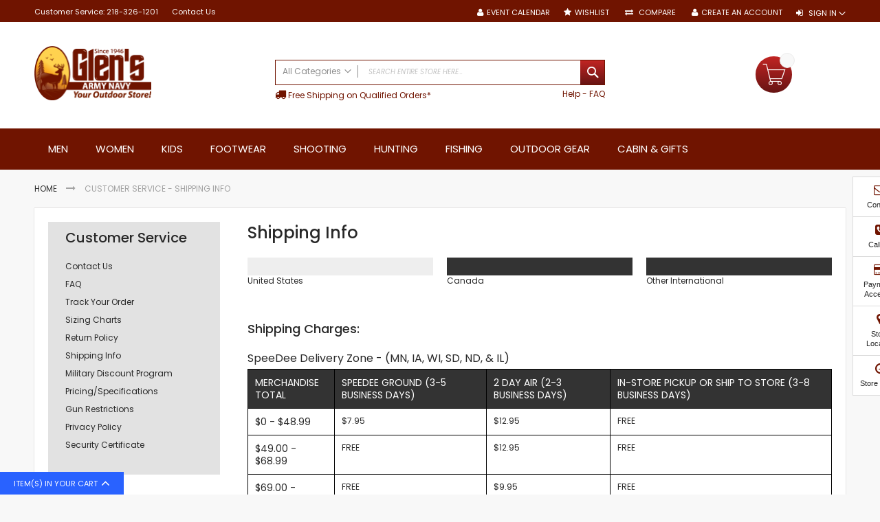

--- FILE ---
content_type: text/html; charset=UTF-8
request_url: https://www.glensoutdoors.com/customer-service/shipping-info
body_size: 31074
content:

<!doctype html>
<html lang="en">
    <head >
        <script nonce="aTk1dXZudmRuaWVmOG80ems2a2Z5b2JmNGRkaGZsc3Y&#x3D;" type="30c5bf1ed91688cd7edd3205-text/javascript">
    var LOCALE = 'en\u002DUS';
    var BASE_URL = 'https\u003A\u002F\u002Fwww.glensoutdoors.com\u002F';
    var require = {
        'baseUrl': 'https\u003A\u002F\u002Fwww.glensoutdoors.com\u002Fstatic\u002Fversion1763562756\u002Ffrontend\u002FCodazon\u002Ffastest_grocery_gourmet\u002Fen_US'
    };</script>        <meta charset="utf-8"/>
<meta name="title" content="Shipping Products from Glen&#039;s Army Navy | Grand Rapids, MN"/>
<meta name="description" content="Glen&#039;s offers daily shipping from our Grand Rapids, MN store. Check out our current shipping rates and methods and get your outdoor gear to your door fast and free."/>
<meta name="keywords" content="ship,shipping,shipping cost,shipping rates,how to ship,glens,glens army navy,grand rapids, mn,minnesota"/>
<meta name="robots" content="INDEX,FOLLOW"/>
<meta name="viewport" content="width=device-width, initial-scale=1, maximum-scale=1.0, user-scalable=no"/>
<meta name="format-detection" content="telephone=no"/>
<meta name="p:domain_verify" content="3cM59eWMrsVign2zSocssgNsDj6FJJJj"/>
<title>Shipping Products from Glen&#039;s Army Navy | Grand Rapids, MN</title>
<link  rel="stylesheet" type="text/css"  media="all" href="https://www.glensoutdoors.com/static/version1763562756/_cache/merged/6f3fab2e6b5feb4bb19abf8c52eb735c.min.css" />
<link  rel="stylesheet" type="text/css"  media="screen and (min-width: 768px)" href="https://www.glensoutdoors.com/static/version1763562756/frontend/Codazon/fastest_grocery_gourmet/en_US/css/styles-l.min.css" />
<link  rel="stylesheet" type="text/css"  media="print" href="https://www.glensoutdoors.com/static/version1763562756/frontend/Codazon/fastest_grocery_gourmet/en_US/css/print.min.css" />
<link  rel="stylesheet" type="text/css"  media="all" href="https://www.glensoutdoors.com/static/version1763562756/_cache/merged/b75245258d2e0c06fa248c5ca5732b9b.min.css" />
<link  rel="stylesheet" type="text/css"  media="all" href="https://fonts.googleapis.com/css?family=Roboto" />
<script type="30c5bf1ed91688cd7edd3205-text/javascript" src="https://www.glensoutdoors.com/static/version1763562756/_cache/merged/1fbdb9b6f7f66ad72e489d3d8fe09e4b.min.js"></script>
<link  rel="canonical" href="https://www.glensoutdoors.com/customer-service/shipping-info" />
<link  rel="icon" type="image/x-icon" href="https://www.glensoutdoors.com/media/favicon/stores/1/favicon.ico" />
<link  rel="shortcut icon" type="image/x-icon" href="https://www.glensoutdoors.com/media/favicon/stores/1/favicon.ico" />
        
<meta name="twitter:card" content="summary"/>
<meta name="twitter:site" content="@glensoutdoors"/>
<meta name="twitter:creator" content="@glensoutdoors"/>
<meta name="twitter:title" content="Shipping Products from Glen&#039;s Army Navy | Grand Rapids, MN"/>
<meta name="twitter:url" content="https://www.glensoutdoors.com/customer-service/shipping-info"/>
<meta name="twitter:description" content="Glen&amp;#039;s offers daily shipping from our Grand Rapids, MN store. Check out our current shipping rates and methods and get your outdoor gear to your door fast and free."/>
<meta name="twitter:image" content="https://www.glensoutdoors.com/static/version1763562756/frontend/Codazon/fastest_grocery_gourmet/en_US/images/logo.svg"/>

<meta property="og:type" content="article"/>
<meta property="og:url" content="https://www.glensoutdoors.com/customer-service/shipping-info"/>
<meta property="og:title" content="Shipping Products from Glen&#039;s Army Navy | Grand Rapids, MN"/>
<meta property="og:description" content="Glen&amp;#039;s offers daily shipping from our Grand Rapids, MN store. Check out our current shipping rates and methods and get your outdoor gear to your door fast and free."/>
<meta property="og:image" content="https://www.glensoutdoors.com/static/version1763562756/frontend/Codazon/fastest_grocery_gourmet/en_US/images/logo.svg"/>
<meta property="og:site_name" content="Glen&#039;s Army Navy Store, Inc"/>

<script nonce="aTk1dXZudmRuaWVmOG80ems2a2Z5b2JmNGRkaGZsc3Y=" type="30c5bf1ed91688cd7edd3205-text/javascript">
    window.getWpGA4Cookie = function(name) {
        match = document.cookie.match(new RegExp(name + '=([^;]+)'));
        if (match) return decodeURIComponent(match[1].replace(/\+/g, ' ')) ;
    };

    window.ga4AllowServices = false;

    var isCookieRestrictionModeEnabled = 0,
        currentWebsiteId = 1,
        cookieRestrictionName = 'user_allowed_save_cookie';

    if (isCookieRestrictionModeEnabled) {
        allowedCookies = window.getWpGA4Cookie(cookieRestrictionName);

        if (allowedCookies !== undefined) {
            allowedWebsites = JSON.parse(allowedCookies);

            if (allowedWebsites[currentWebsiteId] === 1) {
                window.ga4AllowServices = true;
            }
        }
    } else {
        window.ga4AllowServices = true;
    }
</script>
        <!-- Google Tag Manager -->
<script nonce="aTk1dXZudmRuaWVmOG80ems2a2Z5b2JmNGRkaGZsc3Y=" type="30c5bf1ed91688cd7edd3205-text/javascript"> if (window.ga4AllowServices) {(function(w,d,s,l,i){w[l]=w[l]||[];w[l].push({'gtm.start':
new Date().getTime(),event:'gtm.js'});var f=d.getElementsByTagName(s)[0],
j=d.createElement(s),dl=l!='dataLayer'?'&l='+l:'';j.async=true;j.src=
'https://www.googletagmanager.com/gtm.js?id='+i+dl;f.parentNode.insertBefore(j,f);
})(window,document,'script','dataLayer','GTM-MN8VM4F');} </script>
<!-- End Google Tag Manager -->
        <script nonce="aTk1dXZudmRuaWVmOG80ems2a2Z5b2JmNGRkaGZsc3Y=" type="30c5bf1ed91688cd7edd3205-text/javascript">
        if (window.ga4AllowServices) {
            window.dataLayer = window.dataLayer || [];
                        var dl4Objects = [{"pageName":"Shipping Products from Glen's Army Navy | Grand Rapids, MN","pageType":"other"}];
            for (var i in dl4Objects) {
                window.dataLayer.push({ecommerce: null});
                window.dataLayer.push(dl4Objects[i]);
            }
                        var wpGA4Cookies = ['wp_ga4_user_id','wp_ga4_customerGroup'];
            wpGA4Cookies.map(function (cookieName) {
                var cookieValue = window.getWpGA4Cookie(cookieName);
                if (cookieValue) {
                    var dl4Object = {};
                    dl4Object[cookieName.replace('wp_ga4_', '')] = cookieValue;
                    window.dataLayer.push(dl4Object);
                }
            });
        }
    </script>
<script type="30c5bf1ed91688cd7edd3205-text/javascript">
require(['mage/cookies'], function() {
    //modified by adrian
    /*if (jQuery.cookie('mage-messages')) {
        require(['Magento_Customer/js/customer-data'], function(customerData) {
            customerData.reload(['cart'], true);
        });
    }*/
});
</script>


<script type="30c5bf1ed91688cd7edd3205-text/javascript">
(function() {
var config = {
    config: {
        mixins: {
            'Magento_Catalog/js/catalog-add-to-cart': {
                'Codazon_AjaxCartPro/js/catalog-add-to-cart': true
            }
        }
    },
    map: {
        '*': {
            'codazonSidebar': 'Codazon_AjaxCartPro/js/sidebar',
            'catalogAddToCart': 'Codazon_AjaxCartPro/js/catalog-add-to-cart',
            'Magento_Catalog/js/catalog-add-to-cart': 'Codazon_AjaxCartPro/js/catalog-add-to-cart',
            'mage/dataPost': 'Codazon_AjaxCartPro/js/ajax-post',
            'defaultMageDataPost': 'mage/dataPost' 
        }
    },
	deps: [
        'Codazon_AjaxCartPro/js/ajax-post'
    ]
};
require.config(config);
})();
var ajaxShoppingCart = {"optionUrl":"https:\/\/www.glensoutdoors.com\/quickview\/index\/view\/ajaxcart_option\/1\/","miniCartStyle":0,"popupId":"cdz-minicart-popup","minicartMaxItemsVisible":2};
</script>

<script type="30c5bf1ed91688cd7edd3205-text/javascript">
var cdzAjaxPost = {"updateMsgUrl":"https:\/\/www.glensoutdoors.com\/customer\/section\/load\/?sections=messages&update_section_id=true","replacedActions":{"wishlist\/index\/add":"https:\/\/www.glensoutdoors.com\/ajaxpost\/product_wishlist\/add\/","wishlist\/index\/remove":"https:\/\/www.glensoutdoors.com\/ajaxpost\/product_wishlist\/remove\/","wishlist\/index\/fromcart":"https:\/\/www.glensoutdoors.com\/ajaxpost\/product_wishlist\/fromcart\/","ajaxpost\/product_wishlist\/moveallfromcart":"https:\/\/www.glensoutdoors.com\/ajaxpost\/product_wishlist\/moveallfromcart\/","catalog\/product_compare\/add":"https:\/\/www.glensoutdoors.com\/ajaxpost\/product_compare\/add\/","catalog\/product_compare\/remove":"https:\/\/www.glensoutdoors.com\/ajaxpost\/product_compare\/remove\/","catalog\/product_compare\/clear":"https:\/\/www.glensoutdoors.com\/ajaxpost\/product_compare\/clear\/"},"wishlistEmptyMsg":"You have no items in your wish list."};
</script>
    <script type="text/x-magento-init">
        {
            "*": {
                "Magento_PageCache/js/form-key-provider": {
                    "isPaginationCacheEnabled":
                        0                }
            }
        }
    </script>

<!--Custom Style-->
<script type="text/x-magento-init">
    {
        "*": {
            "Cleantalk_Antispam/js/cleantalk": {"jsKey":"9d5f73513a2f0d6d16d9ca77c6d464dc58b5e8c9fbec5633b4e05524212914ad"},
            "Cleantalk_Antispam/js/ct_external_forms": {"externalForms":"0","ajaxUrl":"https:\/\/www.glensoutdoors.com\/cleantalkajax\/ajaxhandler\/"}        }
    }
</script>
<script type="text&#x2F;javascript" src="https&#x3A;&#x2F;&#x2F;chimpstatic.com&#x2F;mcjs-connected&#x2F;js&#x2F;users&#x2F;70dec528ebeb288c26a150938&#x2F;b7e595c22aecf9613f44693dc.js" defer="defer" nonce="aTk1dXZudmRuaWVmOG80ems2a2Z5b2JmNGRkaGZsc3Y&#x3D;">
</script>
<link href='https://fonts.googleapis.com/css?family=Poppins:200,200italic,300,300italic,400,400italic,500,500italic,600italic,600italic,700,700italic,800,800italic,900,900italic&amp;subset=latin,cyrillic-ext,cyrillic,greek-ext,greek,vietnamese,latin-ext' rel='stylesheet' type='text/css' />	<script nonce="aTk1dXZudmRuaWVmOG80ems2a2Z5b2JmNGRkaGZsc3Y&#x3D;" type="30c5bf1ed91688cd7edd3205-text/javascript">	var ThemeOptions = {
		box_wide: 0,
		rtl_layout: 0,
		sticky_header: 1
	};
	var codazon = {
		enableStikyMenu: 1,
		alignVerMenuHeight: false
	};
	if (navigator.userAgent.match(/iPhone|iPod|iPhone Simulator|iPod Simulator/i) !== null) {
		document.addEventListener("DOMContentLoaded", function(event) { 
			document.body.classList.add('iMenu');
		});
	}</script>    </head>
    <body data-container="body"
          data-mage-init='{"loaderAjax": {}, "loader": { "icon": "https://www.glensoutdoors.com/static/version1763562756/frontend/Codazon/fastest_grocery_gourmet/en_US/images/loader-2.gif"}}'
        id="html-body" class="cms-customer-service-shipping-info cms-page-view page-layout-1column">
        <!-- Google Tag Manager (noscript) -->
<noscript><iframe src="https://www.googletagmanager.com/ns.html?id=GTM-MN8VM4F"
height="0" width="0" style="display:none;visibility:hidden"></iframe></noscript>
<!-- End Google Tag Manager (noscript) --><div id="email"></div>
<script type="text/x-magento-init">
    {
    "*":
    {
            "Bss_FacebookPixel/js/code": {
                "id" : 340395153602682,
                "action" : "cms_page_view",
                "productData" : 404,
                "categoryData" : 404,
                "registration" : 404,
                "addToWishList" : 404,
                "initiateCheckout" : 404,
                "search" : 404,
                "orderData" : 404,
                "pageView" : "pass"
            }
        }
    }
</script>
<!-- Facebook Pixel Code -->
<noscript><img height="1" width="1" style="display:none" alt="Facebook Pixel"
               src="https://www.facebook.com/tr?id=340395153602682&ev=PageView&noscript=1"
    /></noscript>
<!-- End Facebook Pixel Code -->
<div data-role="bss-fbpixel-subscribe" style="display:none;">
</div>
<span class="bss-subscribe-email" style="display:none;"></span>
<span class="bss-subscribe-id" style="display:none;"></span>
<script type="text/x-magento-init">
    {
        "[data-role='bss-fbpixel-subscribe']":
            {
                "Magento_Ui/js/core/app": {"components":{"bssFbpixelsSubscribe":{"component":"Bss_FacebookPixel\/js\/subscribe"}}}            }
    }
</script>
<div data-role="bss-fbpixel-atc" style="display:none;">

</div>
<script type="text/x-magento-init">
    {
        "[data-role='bss-fbpixel-atc']":
            {
                "Magento_Ui/js/core/app": {"components":{"bssFbpixelsAtc":{"component":"Bss_FacebookPixel\/js\/atc"}}}            }
    }
</script>

<script type="text/x-magento-init">
    {
        "*": {
            "Magento_PageBuilder/js/widget-initializer": {
                "config": {"[data-content-type=\"slider\"][data-appearance=\"default\"]":{"Magento_PageBuilder\/js\/content-type\/slider\/appearance\/default\/widget":false},"[data-content-type=\"map\"]":{"Magento_PageBuilder\/js\/content-type\/map\/appearance\/default\/widget":false},"[data-content-type=\"row\"]":{"Magento_PageBuilder\/js\/content-type\/row\/appearance\/default\/widget":false},"[data-content-type=\"tabs\"]":{"Magento_PageBuilder\/js\/content-type\/tabs\/appearance\/default\/widget":false},"[data-content-type=\"slide\"]":{"Magento_PageBuilder\/js\/content-type\/slide\/appearance\/default\/widget":{"buttonSelector":".pagebuilder-slide-button","showOverlay":"hover","dataRole":"slide"}},"[data-content-type=\"banner\"]":{"Magento_PageBuilder\/js\/content-type\/banner\/appearance\/default\/widget":{"buttonSelector":".pagebuilder-banner-button","showOverlay":"hover","dataRole":"banner"}},"[data-content-type=\"buttons\"]":{"Magento_PageBuilder\/js\/content-type\/buttons\/appearance\/inline\/widget":false},"[data-content-type=\"products\"][data-appearance=\"carousel\"]":{"Magento_PageBuilder\/js\/content-type\/products\/appearance\/carousel\/widget":false}},
                "breakpoints": {"desktop":{"label":"Desktop","stage":true,"default":true,"class":"desktop-switcher","icon":"Magento_PageBuilder::css\/images\/switcher\/switcher-desktop.svg","conditions":{"min-width":"1024px"},"options":{"products":{"default":{"slidesToShow":"5"}}}},"tablet":{"conditions":{"max-width":"1024px","min-width":"768px"},"options":{"products":{"default":{"slidesToShow":"4"},"continuous":{"slidesToShow":"3"}}}},"mobile":{"label":"Mobile","stage":true,"class":"mobile-switcher","icon":"Magento_PageBuilder::css\/images\/switcher\/switcher-mobile.svg","media":"only screen and (max-width: 768px)","conditions":{"max-width":"768px","min-width":"640px"},"options":{"products":{"default":{"slidesToShow":"3"}}}},"mobile-small":{"conditions":{"max-width":"640px"},"options":{"products":{"default":{"slidesToShow":"2"},"continuous":{"slidesToShow":"1"}}}}}            }
        }
    }
</script>
<script type="text/x-magento-init">
{	"*":{
		"Magento_Theme/js/fastest_grocery":{}
	}
}
</script>
<div class="cookie-status-message" id="cookie-status">
    The store will not work correctly when cookies are disabled.</div>
<script type="text&#x2F;javascript" nonce="aTk1dXZudmRuaWVmOG80ems2a2Z5b2JmNGRkaGZsc3Y&#x3D;">document.querySelector("#cookie-status").style.display = "none";</script>
<script type="text/x-magento-init">
    {
        "*": {
            "cookieStatus": {}
        }
    }
</script>

<script type="text/x-magento-init">
    {
        "*": {
            "mage/cookies": {
                "expires": null,
                "path": "\u002F",
                "domain": ".glensoutdoors.com",
                "secure": true,
                "lifetime": "3600"
            }
        }
    }
</script>
    <noscript>
        <div class="message global noscript">
            <div class="content">
                <p>
                    <strong>JavaScript seems to be disabled in your browser.</strong>
                    <span>
                        For the best experience on our site, be sure to turn on Javascript in your browser.                    </span>
                </p>
            </div>
        </div>
    </noscript>

<script nonce="aTk1dXZudmRuaWVmOG80ems2a2Z5b2JmNGRkaGZsc3Y&#x3D;" type="30c5bf1ed91688cd7edd3205-text/javascript">
    window.cookiesConfig = window.cookiesConfig || {};
    window.cookiesConfig.secure = true;
</script><script nonce="aTk1dXZudmRuaWVmOG80ems2a2Z5b2JmNGRkaGZsc3Y&#x3D;" type="30c5bf1ed91688cd7edd3205-text/javascript">    require.config({
        map: {
            '*': {
                wysiwygAdapter: 'mage/adminhtml/wysiwyg/tiny_mce/tinymceAdapter'
            }
        }
    });</script><script nonce="aTk1dXZudmRuaWVmOG80ems2a2Z5b2JmNGRkaGZsc3Y&#x3D;" type="30c5bf1ed91688cd7edd3205-text/javascript">    require.config({
        paths: {
            googleMaps: 'https\u003A\u002F\u002Fmaps.googleapis.com\u002Fmaps\u002Fapi\u002Fjs\u003Fv\u003D3.53\u0026key\u003D'
        },
        config: {
            'Magento_PageBuilder/js/utils/map': {
                style: '',
            },
            'Magento_PageBuilder/js/content-type/map/preview': {
                apiKey: '',
                apiKeyErrorMessage: 'You\u0020must\u0020provide\u0020a\u0020valid\u0020\u003Ca\u0020href\u003D\u0027https\u003A\u002F\u002Fwww.glensoutdoors.com\u002Fadminhtml\u002Fsystem_config\u002Fedit\u002Fsection\u002Fcms\u002F\u0023cms_pagebuilder\u0027\u0020target\u003D\u0027_blank\u0027\u003EGoogle\u0020Maps\u0020API\u0020key\u003C\u002Fa\u003E\u0020to\u0020use\u0020a\u0020map.'
            },
            'Magento_PageBuilder/js/form/element/map': {
                apiKey: '',
                apiKeyErrorMessage: 'You\u0020must\u0020provide\u0020a\u0020valid\u0020\u003Ca\u0020href\u003D\u0027https\u003A\u002F\u002Fwww.glensoutdoors.com\u002Fadminhtml\u002Fsystem_config\u002Fedit\u002Fsection\u002Fcms\u002F\u0023cms_pagebuilder\u0027\u0020target\u003D\u0027_blank\u0027\u003EGoogle\u0020Maps\u0020API\u0020key\u003C\u002Fa\u003E\u0020to\u0020use\u0020a\u0020map.'
            },
        }
    });</script><script nonce="aTk1dXZudmRuaWVmOG80ems2a2Z5b2JmNGRkaGZsc3Y&#x3D;" type="30c5bf1ed91688cd7edd3205-text/javascript">
    require.config({
        shim: {
            'Magento_PageBuilder/js/utils/map': {
                deps: ['googleMaps']
            }
        }
    });</script>
    <script nonce="d21pNzNsYm10cWF3cjlnbWFlZ3JlcThibHJxYXl1MjY=" type="30c5bf1ed91688cd7edd3205-text/javascript">
        require([
                'jquery',
                'Mirasvit_SearchAutocomplete/js/autocomplete',
                'Mirasvit_SearchAutocomplete/js/typeahead'
            ], function ($, autocomplete, typeahead) {
                const selector = 'input#search, input#mobile_search, .minisearch input[type="text"]';

                $(document).ready(function () {
                    $('#search_mini_form').prop("minSearchLength", 10000);

                    const $input = $(selector);

                    $input.each(function (index, searchInput) {
                                                new autocomplete($(searchInput)).init({"query":"","priceFormat":{"pattern":"$%s","precision":2,"requiredPrecision":2,"decimalSymbol":".","groupSymbol":",","groupLength":3,"integerRequired":false},"minSearchLength":3,"url":"https:\/\/www.glensoutdoors.com\/searchautocomplete\/ajax\/suggest\/","storeId":"1","delay":300,"isAjaxCartButton":false,"isShowCartButton":false,"isShowImage":true,"isShowPrice":true,"isShowSku":false,"isShowRating":true,"isShowDescription":true,"isShowStockStatus":false,"isShowAdditionalAttributes":false,"isKeepLastSearchRequest":false,"layout":"1column","popularTitle":"Popular Suggestions","popularSearches":[],"isTypeaheadEnabled":false,"typeaheadUrl":"https:\/\/www.glensoutdoors.com\/searchautocomplete\/ajax\/typeahead\/","minSuggestLength":2,"currency":"USD","limit":null,"customerGroupId":0,"filterPosition":"","availableOrders":{"_score":"Relevance","name.sort_name":"Product Name","price_0_1":"Price"},"defaultOrder":"_score","localStorageFields":{"prevRequestField":"mstLatestRequest","isRestorePrevRequestFlag":"mstIsRestorePrevRequest","isRefererAutocompleteFlag":"mstIsRefererAutocomplete"}});
                    });
                });
            }
        );
    </script>

    <script id="searchAutocompletePlaceholder" type="text/x-custom-template">
    <div class="mst-searchautocomplete__autocomplete">
        <div class="mst-searchautocomplete__spinner">
            <div class="spinner-item spinner-item-1"></div>
            <div class="spinner-item spinner-item-2"></div>
            <div class="spinner-item spinner-item-3"></div>
            <div class="spinner-item spinner-item-4"></div>
        </div>

        <div class="mst-searchautocomplete__close">&times;</div>
    </div>
</script>

<script id="searchAutocompleteWrapper" type="text/x-custom-template">
    <div class="mst-searchautocomplete__wrapper">
        <div class="mst-searchautocomplete__results" data-bind="{
            visible: result().noResults == false,
            css: {
                __all: result().urlAll && result().totalItems > 0
            }
        }">
            <div data-bind="foreach: { data: result().indexes, as: 'index' }">
                <div data-bind="visible: index.totalItems, attr: {class: 'mst-searchautocomplete__index ' + index.identifier}">
                    <div class="mst-searchautocomplete__index-title">
                        <span data-bind="text: index.title"></span>
                        <span data-bind="visible: index.isShowTotals">
                            (<span data-bind="text: index.totalItems"></span>)
                        </span>
                    </div>

                    <div class="mst-searchautocomplete__empty-result" data-bind="visible: index.isMisspell == true">
                        <span data-bind="text: index.textMisspell"></span>
                        <span data-bind="text: index.textCorrected"></span>
                    </div>

                    <ul data-bind="foreach: { data: index.items, as: 'item' }" aria-label="Search Autocomplete Result">
                        <li data-bind="
                            template: { name: index.identifier, data: item },
                            attr: {class: 'mst-searchautocomplete__item ' + index.identifier},
                            event: { mouseover: $parents[1].onMouseOver, mouseout: $parents[1].onMouseOut, mousedown: $parents[1].onClick },
                            css: {_active: $data.isActive}">
                        </li>
                    </ul>
                </div>
            </div>

            <div class="mst-searchautocomplete__show-all" data-bind="visible: result().urlAll && result().totalItems > 0">
                <a data-bind="attr: { href: result().urlAll }">
                    <span data-bind="text: result().textAll"></span>
                </a>
            </div>
        </div>

        <div class="mst-searchautocomplete__empty-result" data-bind="visible: result().noResults == true && !loading()">
            <span data-bind="text: result().textEmpty"></span>
        </div>
    </div>
</script>

<script id="popular" type="text/x-custom-template">
    <a class="title" data-bind="text: query"></a>
</script>

<script id="magento_search_query" type="text/x-custom-template">
    <a class="title" data-bind="text: query_text, attr: {href: url}, highlight"></a> <span class="num_results" data-bind="text: num_results"></span>
</script>

<script id="magento_catalog_product" type="text/x-custom-template">
    <!-- ko if: (imageUrl && $parents[2].config.isShowImage) -->
    <a rel="noreferrer" data-bind="attr: {href: url}">
        <div class="mst-product-image-wrapper"><img data-bind="attr: {src: imageUrl, alt: name}"/></div>
    </a>
    <!-- /ko -->

    <div class="meta">
        <div class="title">
            <a rel="noreferrer" data-bind="html: name, attr: {href: url}, highlight"></a>

            <!-- ko if: (sku && $parents[2].config.isShowSku) -->
            <span class="sku" data-bind="text: sku, highlight"></span>
            <!-- /ko -->

            <!-- ko if: (additionalAttributes && $parents[2].config.isShowAdditionalAttributes) -->
            <div data-bind="foreach: { data: additionalAttributes, as: 'attribute' }">
                <!-- ko if: (attribute) -->
                <div class="additional">
                    <span class="attr-label" data-bind="text: attribute.label"></span>
                    <span class="attr-value" data-bind="text: attribute.value"></span>
                </div>
                <!-- /ko -->
            </div>
            <!-- /ko -->
        </div>

        <!-- ko if: (description && $parents[2].config.isShowDescription) -->
        <div class="description" data-bind="text: description, highlight"></div>
        <!-- /ko -->

        <!-- ko if: (rating && $parents[2].config.isShowRating) -->
        <div>
            <div class="rating-summary">
                <div class="rating-result">
                    <span data-bind="style: { width: rating + '%' }"></span>
                </div>
            </div>
        </div>
        <!-- /ko -->

        <!-- ko if: (stockStatus && $parents[2].config.isShowStockStatus) -->
        <span class="stock_status" data-bind="text: stockStatus, processStockStatus"></span>
        <!-- /ko -->

        <!-- ko if: (addToCartUrl && $parents[2].config.isShowCartButton) -->
        <div class="to-cart">
            <a class="action primary mst__add_to_cart" data-bind="attr: { _href: addToCartUrl }">
                <span>Add To Cart</span>
            </a>
        </div>
        <!-- /ko -->
    </div>

    <!-- ko if: (price && $parents[2].config.isShowPrice) -->
    <div class="store">
        <div data-bind="html: price" class="price"></div>
    </div>
    <!-- /ko -->
</script>

<script id="magento_catalog_categoryproduct" type="text/x-custom-template">
    <a class="title" data-bind="text: name, attr: {href: url}, highlight"></a>
</script>

<script id="magento_catalog_category" type="text/x-custom-template">
    <a class="title" data-bind="html: name, attr: {href: url}, highlight"></a>
</script>

<script id="magento_cms_page" type="text/x-custom-template">
    <a class="title" data-bind="text: name, attr: {href: url}, highlight"></a>
</script>

<script id="magento_catalog_attribute" type="text/x-custom-template">
    <a class="title" data-bind="text: name, attr: {href: url}, highlight"></a>
</script>

<script id="magento_catalog_attribute_2" type="text/x-custom-template">
    <a class="title" data-bind="text: name, attr: {href: url}, highlight"></a>
</script>

<script id="magento_catalog_attribute_3" type="text/x-custom-template">
    <a class="title" data-bind="text: name, attr: {href: url}, highlight"></a>
</script>

<script id="magento_catalog_attribute_4" type="text/x-custom-template">
    <a class="title" data-bind="text: name, attr: {href: url}, highlight"></a>
</script>

<script id="magento_catalog_attribute_5" type="text/x-custom-template">
    <a class="title" data-bind="text: name, attr: {href: url}, highlight"></a>
</script>

<script id="mirasvit_kb_article" type="text/x-custom-template">
    <a class="title" data-bind="text: name, attr: {href: url}, highlight"></a>
</script>

<script id="external_wordpress_post" type="text/x-custom-template">
    <a class="title" data-bind="text: name, attr: {href: url}, highlight"></a>
</script>

<script id="amasty_blog_post" type="text/x-custom-template">
    <a class="title" data-bind="text: name, attr: {href: url}, highlight"></a>
</script>

<script id="amasty_faq_question" type="text/x-custom-template">
    <a class="title" data-bind="text: name, attr: {href: url}, highlight"></a>
</script>

<script id="magefan_blog_post" type="text/x-custom-template">
    <a class="title" data-bind="text: name, attr: {href: url}, highlight"></a>
</script>

<script id="magefan_secondblog_post" type="text/x-custom-template">
    <a class="title" data-bind="text: name, attr: {href: url}, highlight"></a>
</script>

<script id="mageplaza_blog_post" type="text/x-custom-template">
    <a class="title" data-bind="text: name, attr: {href: url}, highlight"></a>
</script>

<script id="aheadworks_blog_post" type="text/x-custom-template">
    <a class="title" data-bind="text: name, attr: {href: url}, highlight"></a>
</script>

<script id="mirasvit_blog_post" type="text/x-custom-template">
    <a class="title" data-bind="text: name, attr: {href: url}, highlight"></a>
</script>

<script id="mirasvit_gry_registry" type="text/x-custom-template">
    <a class="title" data-bind="text: title, attr: {href: url}, highlight"></a>
    <p data-bind="text: name, highlight"></p>
</script>

<script id="ves_blog_post" type="text/x-custom-template">
    <a class="title" data-bind="text: name, attr: {href: url}, highlight"></a>
</script>

<script id="fishpig_glossary_word" type="text/x-custom-template">
    <a class="title" data-bind="text: name, attr: {href: url}, highlight"></a>
</script>

<script id="blackbird_contentmanager_content" type="text/x-custom-template">
    <a class="title" data-bind="text: name, attr: {href: url}, highlight"></a>
</script>

<script id="mirasvit_brand_page" type="text/x-custom-template">
    <a class="title" data-bind="text: name, attr: {href: url}, highlight"></a>
</script>

<div class="page-wrapper"><header class="page-header"><div class="panel wrapper"><div class="panel header"><a class="action skip contentarea"
   href="#contentarea">
    <span>
        Skip to Content    </span>
</a>
<div class="row"><div class="col-sm-10 col-md-7"><div class="header-panel-left"><div class="widget block block-static-block">
    <div data-content-type="html" data-appearance="default" data-element="main" data-decoded="true"><div id="header-phone">Customer Service: <a href="tel:218-326-1201">218-326-1201</a></div>
<div id="header-contact-us"><a href="/contact">Contact Us</a></div></div></div>
</div></div><div class="col-sm-14 col-md-17"><div class="header-panel-right">
<ul class="header links">    <li class="greet welcome" data-bind="scope: 'customer'">
        <!-- ko if: customer().fullname  -->
        <span class="logged-in"
              data-bind="text: new String('Welcome, %1!').
              replace('%1', customer().fullname)">
        </span>
        <!-- /ko -->
        <!-- ko ifnot: customer().fullname  -->
        <span class="not-logged-in"
              data-bind="text: 'Default welcome msg!'"></span>
                <!-- /ko -->
    </li>
        <script type="text/x-magento-init">
        {
            "*": {
                "Magento_Ui/js/core/app": {
                    "components": {
                        "customer": {
                            "component": "Magento_Customer/js/view/customer"
                        }
                    }
                }
            }
        }
    </script>
<li><a href="https://www.glensoutdoors.com/event-calendar/" id="idfq0xLWpM" >Event Calendar</a></li><li class="link wishlist" data-bind="scope: 'wishlist'">
    <a href="https://www.glensoutdoors.com/wishlist/">Wishlist        <!-- ko if: wishlist().counter -->
        <span data-bind="text: wishlist().counter" class="counter qty"></span>
        <!-- /ko -->
    </a>
</li>
<script type="text/x-magento-init">
    {
        "*": {
            "Magento_Ui/js/core/app": {
                "components": {
                    "wishlist": {
                        "component": "Magento_Wishlist/js/view/wishlist"
                    }
                }
            }
        }
    }

</script>
<li class="item link compare" data-bind="scope: 'compareProducts'" data-role="compare-products-link">
    <a class="action compare no-display" title="Compare"
       data-bind="attr: {'href': compareProducts().listUrl}, css: {'no-display': !compareProducts().count}"
    >
        Compare        <!-- ko if: compareProducts().count -->
        <span class="counter qty" data-bind="text: compareProducts().countCaption"></span>
         <!-- /ko -->
    </a>
</li>
<script type="text/x-magento-init">
{"[data-role=compare-products-link]": {"Magento_Ui/js/core/app": {"components":{"compareProducts":{"component":"Magento_Catalog\/js\/view\/compare-products"}}}}}
</script>
<li class="authorization-link switcher log-in" id="authorization-top-link"> 		<a style="display:none" class="log-in link" href="https://www.glensoutdoors.com/customer/account/login/referer/aHR0cHM6Ly93d3cuZ2xlbnNvdXRkb29ycy5jb20vY3VzdG9tZXItc2VydmljZS9zaGlwcGluZy1pbmZv/">
        Sign In    </a>
	<div class="actions dropdown options switcher-options">
		<div class="action toggle switcher-trigger" id="authorization-trigger">
			Sign In		</div>
		<div style="display:none;" id="cdz-login-form-dropdown" class="cdz-login-form-dropdown dropdown switcher-dropdown"  data-mage-init='{"dropdownDialog":{
					"appendTo":"#authorization-top-link > .options",
					"triggerTarget":"#authorization-trigger",
					"closeOnMouseLeave": false,
					"triggerClass":"active",
					"parentClass":"active",
					"buttons":null}}'>
			<div class="block block-customer-login">
    <div class="block-content" >
                <form class="form form-login"
              action="https://www.glensoutdoors.com/customer/account/loginPost/referer/aHR0cHM6Ly93d3cuZ2xlbnNvdXRkb29ycy5jb20vY3VzdG9tZXItc2VydmljZS9zaGlwcGluZy1pbmZv"
              method="post"
              data-mage-init='{"validation":{}}'>
            <input name="form_key" type="hidden" value="DeHNeAAHltehpLQp" />            <fieldset class="fieldset login" data-hasrequired="* Required Fields">
                <div class="field email required">
                    <!--<label class="label" for="email"><span>Email</span></label>-->
                    <div class="control">
                        <input placeholder="Email" name="login[username]" value=""  autocomplete="off" type="email" class="input-text" title="Email" data-validate="{required:true, 'validate-email':true}"/>
                    </div>
                </div>
                <div class="field password required">
                    <!--<label for="pass" class="label"><span>Password</span></label>-->
                    <div class="control">
                        <input placeholder="Password" name="login[password]" type="password"  autocomplete="off" class="input-text" title="Password" data-validate="{required:true, 'validate-password':true}"/>
                    </div>
                </div>
                <div id="remember-me-box" class="field choice persistent">
        <input type="checkbox" name="persistent_remember_me" class="checkbox" id="remember_me42ciRL69vT"  checked="checked"  title="Remember&#x20;Me" />
    <label for="remember_me42ciRL69vT" class="label"><span>Remember Me</span></label>
    <span class="tooltip wrapper">
        <strong class="tooltip toggle"> What&#039;s this?</strong>
        <span class="tooltip content"> Check &quot;Remember Me&quot; to access your shopping cart on this computer even if you are not signed in.</span>
    </span>
</div>
<!-- BLOCK captcha-mini --><!-- /BLOCK captcha-mini -->                <div class="actions-toolbar">
                    <div class="">
						<button type="submit" class="action login primary" name="send"><span>Login</span></button></div>
						<!--<a class="action create primary" href="https://www.glensoutdoors.com/customer/account/create/"><span>Sign up</span></a>-->
					<div class="secondary">
					<a class="action remind" href="https://www.glensoutdoors.com/customer/account/forgotpassword/"><span>Forgot Your Password?</span></a>
					</div>
                </div>
            </fieldset>
        </form>
    </div>
</div>
		</div>
	</div>
	</li>
<li><a href="https://www.glensoutdoors.com/customer/account/create/" id="id46Zy55Yd" class="register-link" >Create an Account</a></li></ul></div></div></div></div></div><div class="header-wrapper-content sticky-menu js-sticky-menu"><div class="header content"><div class="row"><div class="col-sm-10 col-md-7"><div class="header-wrapper-left"><div class="logo-left"><span data-action="toggle-nav" class="action nav-toggle"><span>Toggle Nav</span></span>
    <a class="logo" href="https://www.glensoutdoors.com/" title="">
                <img class="main-logo" src="https://www.glensoutdoors.com/media/codazon/themeoptions/background/glens-logo-e3-344x160.png"
             alt=""
             width="170"                     />
                <img class="small-logo" src="https://www.glensoutdoors.com/media/codazon/themeoptions/background/glenslogomobile-200x50.jpg"
             alt=""
             width="170"                     />      
    </a>
</div></div></div><div class="col-sm-8 col-md-10"><div class="header-wrapper-center"><div class="search-wrapper">
	<div class="search-content block block-search" id="search-content">
        <a class="search-icon" title="Search" href="javascript:void(0);"><span>Search</span></a>        
		
		<div class="search-form-container"  >
			<form class="form minisearch" id="search_mini_form" action="https://www.glensoutdoors.com/catalogsearch/result/" method="get">
				<div class="field search">
					<label class="label" for="search" data-role="minisearch-label">
						<span>Search</span>
					</label>
					<div class="control">
						<input id="search" data-mage-init='{"quickSearch":{
                                "formSelector":"#search_mini_form",
                                "url":"https://www.glensoutdoors.com/search/ajax/suggest/",
                                "destinationSelector":"#search_autocomplete"}
                           }' type="text" name="q" value="" placeholder="Search entire store here..." class="input-text" onfocus="if (!window.__cfRLUnblockHandlers) return false; this.placeholder = ''" onblur="if (!window.__cfRLUnblockHandlers) return false; this.placeholder = 'Search entire store here...'" maxlength="128" role="combobox" aria-haspopup="false" aria-autocomplete="both" autocomplete="off" aria-expanded="false" data-cf-modified-30c5bf1ed91688cd7edd3205-="" />
						<div id="search_autocomplete" class="search-autocomplete"></div>
						<div class="nested">
    <a class="action advanced" href="https://www.glensoutdoors.com/catalogsearch/advanced/" data-action="advanced-search">
        Advanced Search    </a>
</div>
<div class="cdz-cat-search" data-mage-init='{"Codazon_ThemeOptions\/js\/category-search":{"allCatText":"All Categories","currentCat":false}}'>
    <div class="inner">
        <a href="javascript:;" class="current-cat" data-role="trigger"><span>All Categories</span></a>
        <div class="category-chooser dropdown" data-role="dropdown">
            <div class="dropdown-inner">
                <ul class="category-list" data-role="category-list">
                    <li><a class="all-cat">All Categories</a></li>
                    <li class="parent"><a data-id="9" >Clothing</a><ul><li class="parent"><a data-id="139" >Men&#039;s Casual</a><ul><li><a data-id="150" >Coats &amp; Jackets</a></li><li><a data-id="144" >Shirts</a></li><li><a data-id="145" >T-Shirts</a></li><li><a data-id="146" >Sweatshirts &amp; Hoodies</a></li><li><a data-id="148" >Jeans &amp; Pants</a></li><li><a data-id="428" >Sleepwear</a></li><li><a data-id="154" >Base Layers</a></li><li><a data-id="155" >Gloves &amp; Mitts</a></li><li><a data-id="156" >Socks</a></li><li><a data-id="157" >Caps &amp; Hats</a></li><li><a data-id="480" >Vests</a></li></ul></li><li class="parent"><a data-id="152" >Men&#039;s Workwear</a><ul><li><a data-id="163" >Long Sleeve Work Shirts</a></li><li><a data-id="164" >Short Sleeve Work Shirts</a></li><li><a data-id="165" >Work Sweatshirts</a></li><li><a data-id="166" >Work Jeans &amp; Pants</a></li><li><a data-id="161" >Work Jackets &amp; Coats</a></li><li><a data-id="162" >Work Bibs &amp; Coveralls</a></li><li><a data-id="170" >Work Gloves</a></li><li><a data-id="171" >Work Caps &amp; Hats</a></li><li><a data-id="193" >Work Socks</a></li></ul></li><li><a data-id="143" >Big &amp; Tall Clothing</a></li><li class="parent"><a data-id="142" >Hunting Clothing</a><ul><li><a data-id="177" >Camo Outerwear</a></li><li><a data-id="178" >Camo Tops</a></li><li><a data-id="179" >Camo Bottoms</a></li><li><a data-id="180" >Waterfowl Clothing</a></li><li><a data-id="181" >Upland Clothing</a></li><li><a data-id="182" >Blaze Orange Clothing</a></li><li><a data-id="183" >Scent Control Clothing</a></li><li><a data-id="186" >Hunting Caps &amp; Hats</a></li><li><a data-id="187" >Hunting Socks</a></li><li><a data-id="495" >Women&#039;s Hunting Clothing</a></li></ul></li><li class="parent"><a data-id="159" >Fishing Clothing</a><ul><li><a data-id="194" >Fishing Outerwear</a></li><li><a data-id="195" >Fishing Shirts</a></li><li><a data-id="196" >Fishing Pants</a></li><li><a data-id="199" >Fishing Hats</a></li></ul></li><li class="parent"><a data-id="151" >Military &amp; Tactical Clothing</a><ul><li><a data-id="202" >Military Outerwear</a></li><li><a data-id="201" >Military Tops</a></li><li><a data-id="203" >Military Bottoms</a></li><li><a data-id="204" >Tactical Outerwear</a></li><li><a data-id="205" >Tactical Tops</a></li><li><a data-id="206" >Tactical Bottoms</a></li><li><a data-id="207" >Military &amp; Tactical Gloves &amp; Hats</a></li><li><a data-id="208" >Military &amp; Tactical Belts &amp; Accessories</a></li></ul></li><li class="parent"><a data-id="140" >Women&#039;s Clothing</a><ul><li><a data-id="209" >Women&#039;s Shirts</a></li><li><a data-id="210" >Women&#039;s T-Shirts</a></li><li><a data-id="211" >Women&#039;s Sweatshirts</a></li><li><a data-id="212" >Women&#039;s Sweaters</a></li><li><a data-id="213" >Women&#039;s Pants, Shorts &amp; Skirts</a></li><li><a data-id="214" >Women&#039;s Outerwear</a></li><li><a data-id="434" >Women&#039;s Rainwear</a></li><li><a data-id="215" >Women&#039;s Base Layers</a></li><li><a data-id="216" >Women&#039;s Sleepwear</a></li><li><a data-id="220" >Women&#039;s Socks</a></li><li><a data-id="221" >Women&#039;s Accessories</a></li><li><a data-id="436" >Women&#039;s Gloves &amp; Mittens</a></li><li><a data-id="437" >Women&#039;s Hats and Scarves</a></li><li><a data-id="494" >Women&#039;s Hunting Clothing</a></li></ul></li><li class="parent"><a data-id="219" >Women&#039;s Workwear</a><ul><li><a data-id="376" >Womens Workwear Tops</a></li><li><a data-id="377" >Womens Workwear Bottoms</a></li></ul></li><li><a data-id="384" >Women&#039;s Plus Size</a></li><li class="parent"><a data-id="218" >Women&#039;s Hunting Clothing</a><ul><li><a data-id="374" >Women&#039;s Hunting Tops</a></li><li><a data-id="375" >Women&#039;s Hunting Pants</a></li></ul></li><li class="parent"><a data-id="383" >Women&#039;s Fishing Apparel</a><ul><li><a data-id="217" >Women&#039;s Fishing Clothing</a></li></ul></li><li class="parent"><a data-id="141" >Kids Clothing</a><ul><li class="parent"><a data-id="386" >Boys</a><ul><li><a data-id="222" >Boys Clothing</a></li><li><a data-id="223" >Boys Outerwear</a></li><li><a data-id="391" >Boys Socks</a></li></ul></li><li class="parent"><a data-id="387" >Kids</a><ul><li><a data-id="227" >Kids Clothing Accessories</a></li><li><a data-id="230" >Kids Hunting Clothing</a></li><li><a data-id="231" >Kids Socks</a></li></ul></li><li class="parent"><a data-id="388" >Girls</a><ul><li><a data-id="224" >Girls Outerwear</a></li><li><a data-id="226" >Girls Clothing</a></li><li><a data-id="390" >Girls Socks</a></li></ul></li><li class="parent"><a data-id="389" >Infants &amp; Toddlers</a><ul><li><a data-id="228" >Infant &amp; Toddler Clothing</a></li><li><a data-id="229" >Infant &amp; Toddler Outerwear</a></li></ul></li><li><a data-id="418" >Socks</a></li></ul></li></ul></li><li class="parent"><a data-id="10" >Footwear</a><ul><li class="parent"><a data-id="90" >Men&#039;s Footwear</a><ul><li><a data-id="85" >Athletic Shoes</a></li><li><a data-id="86" >Hiking Boots &amp; Shoes</a></li><li><a data-id="87" >Hunting Boots</a></li><li><a data-id="378" >Work Boots &amp; Shoes</a></li><li><a data-id="91" >Rubber Boots</a></li><li><a data-id="88" >Uniform &amp; Duty Boots</a></li><li><a data-id="89" >Western Boots</a></li><li><a data-id="93" >Water Shoes</a></li><li><a data-id="108" >Pac &amp; Snow Boots</a></li></ul></li><li class="parent"><a data-id="94" >Women&#039;s Footwear</a><ul><li><a data-id="100" >Women&#039;s Athletic Shoes</a></li><li><a data-id="99" >Women&#039;s Hiking &amp; Outdoor Shoes</a></li><li><a data-id="102" >Women&#039;s Hunting Boots</a></li><li><a data-id="104" >Women&#039;s Rubber Boots</a></li><li><a data-id="107" >Women&#039;s Winter &amp; Pac Boots</a></li><li><a data-id="103" >Women&#039;s Work Boots</a></li><li><a data-id="105" >Women&#039;s Duty Boots</a></li><li><a data-id="106" >Women&#039;s Western Boots</a></li><li><a data-id="126" >Women&#039;s Slippers</a></li></ul></li><li class="parent"><a data-id="95" >Kids Footwear</a><ul><li><a data-id="109" >Kids Athletic Shoes</a></li><li><a data-id="110" >Kids Outdoor Shoes</a></li><li><a data-id="111" >Kids Sandals</a></li><li><a data-id="114" >Kids Hunting Boots</a></li><li><a data-id="435" >Kids Rubber Boots</a></li><li><a data-id="112" >Kids Snow &amp; Pac Boots</a></li><li><a data-id="113" >Kids Western Boots</a></li><li><a data-id="127" >Kids Slippers</a></li><li><a data-id="124" >Kids Socks</a></li></ul></li><li class="parent"><a data-id="96" >Waders</a><ul><li><a data-id="115" >Fishing Waders</a></li><li><a data-id="116" >Hunting Waders</a></li><li><a data-id="427" >Work Waders</a></li><li><a data-id="117" >Wader Boots</a></li><li><a data-id="118" >Wader Accessories</a></li></ul></li><li><a data-id="98" >Boot &amp; Shoe Accessories</a></li><li class="parent"><a data-id="119" >Specialty Footwear</a><ul><li><a data-id="120" >Snowshoes &amp; Accessories</a></li><li><a data-id="121" >Ice Skates &amp; Accessories</a></li></ul></li></ul></li><li class="parent"><a data-id="11" >Hunting &amp; Shooting</a><ul><li class="parent"><a data-id="15" >Ammunition</a><ul><li><a data-id="16" >Centerfire Rifle</a></li><li><a data-id="17" >Rimfire</a></li><li><a data-id="19" >Shotgun</a></li><li><a data-id="18" >Handgun</a></li></ul></li><li class="parent"><a data-id="232" >Black Powder Supplies</a><ul><li><a data-id="233" >Black Powder Firearms</a></li><li><a data-id="234" >Sabots &amp; Bullets</a></li><li><a data-id="235" >Black Powder Cleaning Supplies</a></li><li><a data-id="236" >Black Powder Accessories</a></li></ul></li><li class="parent"><a data-id="237" >Gun Maintenance</a><ul><li><a data-id="238" >Bore Brushes &amp; Jags</a></li><li><a data-id="239" >Gun Cleaning Rods</a></li><li><a data-id="240" >Gun Oils &amp; Solvents</a></li><li><a data-id="241" >Gun Rags, Wipes, &amp; Cloths</a></li><li><a data-id="242" >Gun Blue &amp; Bluing Kits</a></li><li><a data-id="243" >Gun Cleaning Kits</a></li></ul></li><li class="parent"><a data-id="244" >Holsters</a><ul><li><a data-id="257" >Hip Holsters</a></li><li><a data-id="258" >Horizontal Shoulder Holsters</a></li><li><a data-id="262" >Vertical Shoulder Holsters</a></li><li><a data-id="259" >Pocket Holsters</a></li><li><a data-id="260" >Inside-the-Pants Holsters</a></li><li><a data-id="261" >Fanny Packs &amp; Bags</a></li><li><a data-id="263" >Drop Leg Holsters</a></li><li><a data-id="264" >Magazine Holsters</a></li></ul></li><li class="parent"><a data-id="440" >Electronics</a><ul><li class="parent"><a data-id="253" >Trail Cameras</a><ul><li><a data-id="302" >Game Cameras</a></li></ul></li><li><a data-id="303" >Trail Camera Accessories</a></li><li><a data-id="444" >Electronic Calls</a></li></ul></li><li class="parent"><a data-id="247" >Optics</a><ul><li><a data-id="265" >Binoculars</a></li><li><a data-id="266" >Rifle Scopes</a></li><li><a data-id="267" >Pistol Scopes</a></li><li><a data-id="269" >Spotting Scopes</a></li><li><a data-id="273" >Lights &amp; Lasers</a></li><li><a data-id="270" >Bore Sighters</a></li><li><a data-id="271" >Scope Bases &amp; Mounts</a></li><li><a data-id="272" >Scope Rings</a></li><li><a data-id="268" >Range Finders</a></li><li><a data-id="274" >Optic Accessories</a></li></ul></li><li class="parent"><a data-id="245" >Firearm Accessories</a><ul><li><a data-id="275" >Magazines &amp; Clips</a></li><li><a data-id="277" >Slings &amp; Sling Swivels</a></li><li><a data-id="278" >Recoil Pads</a></li><li><a data-id="381" >Shooting Benches</a></li></ul></li><li class="parent"><a data-id="246" >Shooting Accessories</a><ul><li><a data-id="279" >Shooting Glasses</a></li><li><a data-id="280" >Hearing Protection</a></li><li><a data-id="281" >Shooting Rests</a></li><li><a data-id="282" >Ammo Boxes &amp; Storage</a></li><li><a data-id="283" >Chronographs</a></li><li><a data-id="285" >Targets</a></li></ul></li><li class="parent"><a data-id="249" >Safes &amp; Safe Accessories</a><ul><li><a data-id="291" >Gun Safes</a></li><li><a data-id="292" >Gun Vaults</a></li><li><a data-id="293" >Gun Safe Accessories</a></li></ul></li><li class="parent"><a data-id="252" >Tree Stands &amp; Blinds</a><ul><li><a data-id="304" >Hanging Tree Stands</a></li><li><a data-id="305" >Ladder Stands</a></li><li><a data-id="306" >Climbing Tree Stands</a></li><li><a data-id="307" >Tree Stand Accessories</a></li><li><a data-id="308" >Fall Harnesses &amp; Stand Accessories</a></li><li><a data-id="309" >Ground Blinds</a></li></ul></li><li class="parent"><a data-id="254" >Feeders &amp; Food Plots</a><ul><li><a data-id="310" >Game Feeders</a></li><li><a data-id="311" >Feed, Attractants, &amp; Minerals</a></li></ul></li><li><a data-id="255" >Dog Training &amp; Supplies</a></li><li><a data-id="256" >Air Guns &amp; Supplies</a></li><li><a data-id="451" >Knives &amp; Tools</a></li><li class="parent"><a data-id="248" >Big Game Hunting</a><ul><li><a data-id="445" >Blinds &amp; Stands</a></li><li><a data-id="289" >Decoys</a></li><li><a data-id="446" >Binoculars</a></li><li><a data-id="447" >Riflescopes</a></li><li><a data-id="448" >Centerfire Rifle Ammunition</a></li><li><a data-id="449" >Hunting Clothing</a></li><li><a data-id="450" >Hunting Boots</a></li></ul></li><li class="parent"><a data-id="290" >Waterfowl Hunting</a><ul><li><a data-id="313" >Waterfowl Decoys</a></li><li><a data-id="314" >Field &amp; Layout Blinds</a></li><li><a data-id="315" >Duck &amp; Goose Calls</a></li><li><a data-id="452" >Shotgun Ammunition</a></li><li><a data-id="453" >Waterfowl Clothing</a></li><li><a data-id="454" >Rubber Boots</a></li><li><a data-id="455" >Hunting Waders</a></li><li><a data-id="456" >Face Paint</a></li></ul></li><li class="parent"><a data-id="475" >Turkey Hunting</a><ul><li><a data-id="476" >Turkey Decoys</a></li><li><a data-id="477" >Turkey Calls</a></li><li><a data-id="478" >Turkey Vests &amp; Accessories</a></li></ul></li></ul></li><li class="parent"><a data-id="13" >Fishing &amp; Boating</a><ul><li class="parent"><a data-id="22" >Fishing Rods</a><ul><li><a data-id="23" >Spinning Rods</a></li><li><a data-id="24" >Casting Rods</a></li><li><a data-id="25" >Fly Rods</a></li><li><a data-id="26" >Saltwater Rods</a></li><li><a data-id="407" >Musky Rods</a></li><li><a data-id="408" >Trolling Rods</a></li><li><a data-id="27" >Fishing Rod Accessories</a></li></ul></li><li class="parent"><a data-id="28" >Fishing Reels</a><ul><li><a data-id="29" >Spinning Reels</a></li><li><a data-id="30" >Casting Reels</a></li><li><a data-id="31" >Spin Casting Reels</a></li><li><a data-id="32" >Fly Reels</a></li><li><a data-id="33" >Saltwater Reels</a></li><li><a data-id="34" >Line Counter Reels</a></li><li><a data-id="412" >Conventional Reels</a></li><li><a data-id="35" >Reel Accessories</a></li></ul></li><li class="parent"><a data-id="36" >Rod &amp; Reel Combos</a><ul><li><a data-id="37" >Spinning Combos</a></li><li><a data-id="38" >Casting Combos</a></li><li><a data-id="39" >Spincast Combos</a></li></ul></li><li class="parent"><a data-id="20" >Bait &amp; Lures</a><ul><li><a data-id="21" >Hard Baits</a></li><li><a data-id="40" >Soft Baits</a></li><li><a data-id="41" >Spinnerbaits &amp; Buzzbaits</a></li><li><a data-id="42" >Spoons</a></li><li><a data-id="43" >Bass Jigs</a></li><li><a data-id="44" >Spinners &amp; Rigs</a></li><li><a data-id="45" >Walleye Jigs</a></li><li><a data-id="46" >Panfish Lures</a></li><li><a data-id="47" >Musky &amp; Pike Lures</a></li></ul></li><li class="parent"><a data-id="48" >Terminal Tackle</a><ul><li><a data-id="49" >Swivels</a></li><li><a data-id="50" >Split Rings</a></li><li><a data-id="51" >Leaders</a></li><li><a data-id="52" >Sinkers &amp; Weights</a></li><li><a data-id="53" >Hooks</a></li><li><a data-id="54" >Floats, Bobbers &amp; Bobber Stops</a></li></ul></li><li class="parent"><a data-id="55" >Fishing Line</a><ul><li><a data-id="56" >Monofilament Line</a></li><li><a data-id="57" >Fluorocarbon Line</a></li><li><a data-id="58" >Super Line &amp; Braid</a></li><li><a data-id="59" >Lead Core &amp; Trolling Line</a></li><li><a data-id="60" >Saltwater Line</a></li><li><a data-id="61" >Leader Material</a></li><li><a data-id="62" >Line Leaders</a></li><li><a data-id="63" >Line Winders, Strippers, &amp; Tools</a></li></ul></li><li class="parent"><a data-id="64" >Tackle Boxes &amp; Bags</a><ul><li><a data-id="65" >Tackle Boxes</a></li><li><a data-id="66" >Tackle Bags</a></li><li><a data-id="67" >Utility Boxes</a></li></ul></li><li class="parent"><a data-id="68" >Fishing Accessories</a><ul><li><a data-id="69" >Fillet Knives, Boards, &amp; Tables</a></li><li><a data-id="70" >Fishing Nets</a></li><li><a data-id="71" >Bait Buckets &amp; Supplies</a></li><li><a data-id="72" >Fishing Tools &amp; Pliers</a></li><li><a data-id="73" >Fish Rulers &amp; Scales</a></li></ul></li><li><a data-id="74" >Fishing Rain Gear</a></li><li><a data-id="160" >Fishing Clothing</a></li><li><a data-id="75" >Fishing Sunglasses</a></li><li class="parent"><a data-id="128" >Boating &amp; Marine</a><ul><li class="parent"><a data-id="129" >Life Jackets &amp; Vests</a><ul><li><a data-id="133" >Child &amp; Infant Life Jackets</a></li></ul></li><li class="parent"><a data-id="130" >Water Sports</a><ul><li><a data-id="134" >Beach &amp; Sand Toys</a></li><li><a data-id="135" >Towable Tubes</a></li><li><a data-id="136" >Tube &amp; Ski Ropes</a></li><li><a data-id="137" >Pool &amp; Lake Inflatables</a></li><li><a data-id="138" >Goggles, Masks, Snorkels, &amp; Fins</a></li><li><a data-id="493" >Pools &amp; Pool Accessories</a></li></ul></li><li><a data-id="414" >Fishing Electronics</a></li><li><a data-id="415" >Motors</a></li><li><a data-id="482" >Boat Anchors</a></li></ul></li><li class="parent"><a data-id="76" >Ice Fishing</a><ul><li class="parent"><a data-id="77" >Ice Shelters &amp; Accessories</a><ul><li><a data-id="486" >Hub Style Ice House</a></li><li><a data-id="487" >Sled Style Ice House</a></li><li><a data-id="488" >Ice Fishing Shelter Accessories</a></li></ul></li><li class="parent"><a data-id="78" >Ice Augers</a><ul><li><a data-id="423" >Hand Augers</a></li></ul></li><li><a data-id="79" >Ice Fishing Electronics</a></li><li class="parent"><a data-id="83" >Ice Fishing Apparel</a><ul><li><a data-id="489" >Ice Fishing Jackets</a></li><li><a data-id="490" >Ice Fishing Bibs &amp; Pants</a></li><li><a data-id="491" >Ice Fishing Gloves &amp; Mitts</a></li><li><a data-id="492" >Ice Fishing Headwear</a></li></ul></li><li><a data-id="410" >Ice Combo Cases &amp; Storage</a></li><li><a data-id="405" >Ice Combos</a></li><li><a data-id="80" >Ice Rods</a></li><li><a data-id="81" >Ice Reels</a></li><li><a data-id="82" >Ice Line</a></li><li><a data-id="425" >Ice Fishing Lures</a></li><li><a data-id="409" >Ice Fishing Accessories</a></li></ul></li></ul></li><li class="parent"><a data-id="8" >Outdoor Gear</a><ul><li class="parent"><a data-id="316" >Tents</a><ul><li><a data-id="330" >Backpacking Tents</a></li><li><a data-id="331" >Camping Tents</a></li><li><a data-id="333" >Outfitter Tents</a></li><li><a data-id="479" >Screen Tents</a></li><li><a data-id="334" >Tent Accessories</a></li></ul></li><li class="parent"><a data-id="317" >Sleeping Bags</a><ul><li><a data-id="335" >Mummy Sleeping Bags</a></li><li><a data-id="336" >Rectangle Sleeping Bags</a></li><li><a data-id="337" >Youth Sleeping Bags</a></li><li><a data-id="426" >Sleeping Bag Accessories</a></li></ul></li><li class="parent"><a data-id="322" >Air Beds &amp; Cots</a><ul><li><a data-id="338" >Cots</a></li><li><a data-id="339" >Sleeping Pads</a></li><li><a data-id="340" >Air Mattresses</a></li></ul></li><li class="parent"><a data-id="323" >Camp Furniture</a><ul><li><a data-id="357" >Stools, Chairs &amp; Seat Cushions</a></li><li><a data-id="358" >Camping Tables</a></li><li><a data-id="359" >Hammocks</a></li><li><a data-id="398" >Showers, Toilets, &amp; Accessories</a></li></ul></li><li class="parent"><a data-id="251" >Knives &amp; Multi-Tools</a><ul><li><a data-id="294" >Folding Knives</a></li><li><a data-id="295" >Fixed Blade Knives</a></li><li><a data-id="296" >Throwing Knives</a></li><li><a data-id="297" >Multi-Tools</a></li><li><a data-id="298" >Saws</a></li><li><a data-id="299" >Axes &amp; Hatchets</a></li><li><a data-id="300" >Knife Sharpeners</a></li><li><a data-id="301" >Shovels &amp; Trench Tools</a></li><li><a data-id="473" >Slingshots</a></li></ul></li><li class="parent"><a data-id="327" >Outdoor Cooking</a><ul><li><a data-id="356" >Gas Stoves</a></li><li><a data-id="371" >Grills</a></li><li><a data-id="373" >Fryers &amp; Accessories</a></li><li><a data-id="397" >Camp Cookware</a></li></ul></li><li><a data-id="319" >Coolers</a></li><li><a data-id="328" >Hydration</a></li><li><a data-id="321" >Camp Heaters</a></li><li><a data-id="329" >Flashlights &amp; Lanterns</a></li><li class="parent"><a data-id="318" >Bags &amp; Packs</a><ul><li><a data-id="347" >Gear &amp; Duffel Bags</a></li><li><a data-id="344" >Hiking Backpacks</a></li><li><a data-id="345" >Day Packs</a></li><li><a data-id="351" >Hunting Packs</a></li><li><a data-id="346" >Waterproof Bags &amp; Containers</a></li></ul></li><li><a data-id="325" >Tarps</a></li><li><a data-id="324" >Navigation &amp; Maps</a></li><li><a data-id="326" >ATV/UTV Gear</a></li><li><a data-id="392" >Safety &amp; Survival</a></li><li><a data-id="403" >Fire Starters &amp; Lighters</a></li><li><a data-id="399" >Insect Control &amp; Sunscreen</a></li><li><a data-id="401" >Miscellaneous Outdoor Gear</a></li><li><a data-id="417" >RV Supplies</a></li><li><a data-id="483" >Backpacking &amp; Survival Food</a></li><li class="parent"><a data-id="484" >Snowmobile Clothing &amp; Accessories</a><ul><li><a data-id="485" >Snowmobile Helmets</a></li></ul></li><li><a data-id="496" >Batteries</a></li></ul></li><li class="parent"><a data-id="14" >Cabin &amp; Gifts</a><ul><li class="parent"><a data-id="457" >Food Preparation</a><ul><li><a data-id="458" >Slicers &amp; Grinders</a></li><li><a data-id="459" >Jerky &amp; Sausage Making</a></li><li><a data-id="460" >Dehydrators &amp; Vacuum Sealers</a></li><li><a data-id="461" >Smokers</a></li></ul></li><li class="parent"><a data-id="404" >Home &amp; Cabin Decor</a><ul><li><a data-id="462" >Blankets &amp; Throws</a></li><li><a data-id="463" >Decorative Pillows</a></li><li><a data-id="497" >Flags</a></li></ul></li><li><a data-id="419" >Games &amp; Toys</a></li><li class="parent"><a data-id="466" >Gifts</a><ul><li><a data-id="467" >Wallets &amp; Money Clips</a></li><li><a data-id="468" >Wild Rice</a></li><li><a data-id="469" >Jam</a></li><li><a data-id="470" >Soups</a></li><li><a data-id="471" >Pancake/Muffin Mix</a></li><li><a data-id="472" >Fish Batter</a></li><li><a data-id="481" >Puzzles</a></li></ul></li><li><a data-id="474" >Cups, Flasks, &amp; Drinkwear</a></li></ul></li>                </ul>
            </div>
        </div>
    </div>
</div>
<script type="30c5bf1ed91688cd7edd3205-text/javascript">
document.getElementById('search_mini_form').classList.add('has-cat');
</script>
					</div>
				</div>
				<div class="actions">
					<button type="submit"
					title="Search"
					class="action search primary">
						<span>Search</span>
					</button>
				</div>
			</form>
		</div>
		
	</div>
</div>
<div class="widget block block-static-block">
    <div data-content-type="html" data-appearance="default" data-element="main" data-decoded="true"><div class="row hidden-xs">
<div class="col-sm-15">
<div class="header-phone pull-left"><span class="fa fa-truck"> </span> <a id="shipping-popup-link-old" href="https://www.glensoutdoors.com/customer-service/shipping-info">Free Shipping on Qualified Orders*</a></div>
</div>
<div class="col-sm-9">
<div class="header-help pull-right"><span><a title="Help - FAQ" href="/customer-service">Help - FAQ</a></span></div>
</div>
</div></div></div>
</div></div><div class="col-sm-6 col-md-7"><div class="header-wrapper-right">
<div data-block="minicart" class="minicart-wrapper">
    <a class="action showcart" href="https://www.glensoutdoors.com/checkout/cart/"
       data-bind="scope: 'minicart_content'">
        <span class="text">My Cart</span>        
        <span class="price-label" data-bind="html: getCartParam('subtotal')"><!-- ko text: getCartParam('subtotal') --><!-- /ko --></span>        
        <!-- ko ifnot: getCartParam('subtotal') -->
        <span class="price-label">        
                <!-- ko i18n: '0.00 ' --><!-- /ko -->        
        </span>
            <!-- /ko -->
        <span class="counter qty empty"
              data-bind="css: { empty: !!getCartParam('summary_count') == false }, blockLoader: isLoading">
            <span class="counter-number">
             <!-- ko ifnot: getCartParam('summary_count') -->
                <!-- ko i18n: '0 ' --><!-- /ko -->
            <!-- /ko -->
            <!-- ko if: getCartParam('summary_count') -->
            	<!-- ko text: getCartParam('summary_count') --><!-- /ko -->
            <!-- /ko -->            	
            </span>
            <span class="counter-label">
            <!-- ko if: getCartParam('summary_count') -->
                <!-- ko text: getCartParam('summary_count') --><!-- /ko -->
                <!-- ko i18n: 'items' --><!-- /ko -->
            <!-- /ko -->
            </span>
        </span>
    </a>
            <div class="block block-minicart empty"
             data-role="dropdownDialog"
             data-mage-init='{"dropdownDialog":{
                "appendTo":"[data-block=minicart]",
                "triggerTarget":".showcart",
                "timeout": "2000",
                "closeOnMouseLeave": false,
                "closeOnEscape": true,
                "triggerClass":"active",
                "parentClass":"active",
                "buttons":[]}}'>
            <div id="minicart-content-wrapper" data-bind="scope: 'minicart_content'">
                <!-- ko template: getTemplate() --><!-- /ko -->
            </div>
                    </div>
            <script type="30c5bf1ed91688cd7edd3205-text/javascript">
        window.checkout = {"shoppingCartUrl":"https:\/\/www.glensoutdoors.com\/checkout\/cart\/","checkoutUrl":"https:\/\/www.glensoutdoors.com\/checkout\/","updateItemQtyUrl":"https:\/\/www.glensoutdoors.com\/checkout\/sidebar\/updateItemQty\/","removeItemUrl":"https:\/\/www.glensoutdoors.com\/checkout\/sidebar\/removeItem\/","imageTemplate":"Magento_Catalog\/product\/image_with_borders","baseUrl":"https:\/\/www.glensoutdoors.com\/","minicartMaxItemsVisible":5,"websiteId":"1","maxItemsToDisplay":10,"storeId":"1","storeGroupId":"1","customerLoginUrl":"https:\/\/www.glensoutdoors.com\/customer\/account\/login\/referer\/aHR0cHM6Ly93d3cuZ2xlbnNvdXRkb29ycy5jb20vY3VzdG9tZXItc2VydmljZS9zaGlwcGluZy1pbmZv\/","isRedirectRequired":false,"autocomplete":"off","captcha":{"user_login":{"isCaseSensitive":false,"imageHeight":50,"imageSrc":"","refreshUrl":"https:\/\/www.glensoutdoors.com\/captcha\/refresh\/","isRequired":false,"timestamp":1769449738}}};
    </script>
    
    <script type="text/x-magento-init">
    {
        "[data-block='minicart']": {
            "Magento_Ui/js/core/app": {"components":{"minicart_content":{"children":{"subtotal.container":{"children":{"subtotal":{"children":{"subtotal.totals":{"config":{"display_cart_subtotal_incl_tax":0,"display_cart_subtotal_excl_tax":1,"template":"Magento_Tax\/checkout\/minicart\/subtotal\/totals"},"children":{"subtotal.totals.msrp":{"component":"Magento_Msrp\/js\/view\/checkout\/minicart\/subtotal\/totals","config":{"displayArea":"minicart-subtotal-hidden","template":"Magento_Msrp\/checkout\/minicart\/subtotal\/totals"}}},"component":"Magento_Tax\/js\/view\/checkout\/minicart\/subtotal\/totals"}},"component":"uiComponent","config":{"template":"Magento_Checkout\/minicart\/subtotal"}}},"component":"uiComponent","config":{"displayArea":"subtotalContainer"}},"item.renderer":{"component":"Magento_Checkout\/js\/view\/cart-item-renderer","config":{"displayArea":"defaultRenderer","template":"Magento_Checkout\/minicart\/item\/default"},"children":{"item.image":{"component":"Magento_Catalog\/js\/view\/image","config":{"template":"Magento_Catalog\/product\/image","displayArea":"itemImage"}},"checkout.cart.item.price.sidebar":{"component":"uiComponent","config":{"template":"Magento_Checkout\/minicart\/item\/price","displayArea":"priceSidebar"}}}},"extra_info":{"component":"uiComponent","config":{"displayArea":"extraInfo"}},"promotion":{"component":"uiComponent","config":{"displayArea":"promotion"}}},"config":{"itemRenderer":{"default":"defaultRenderer","simple":"defaultRenderer","virtual":"defaultRenderer"},"template":"Magento_Checkout\/minicart\/content"},"component":"Magento_Checkout\/js\/view\/minicart"}},"types":[]}        },
        "*": {
            "Magento_Ui/js/block-loader": "https://www.glensoutdoors.com/static/version1763562756/frontend/Codazon/fastest_grocery_gourmet/en_US/images/loader-1.gif"
        }
    }
    </script>
</div>


</div></div></div></div><div class="header-wrapper-middle">
<div class="mobile-search-wrapper">
	<div class="mobile-search-content block block-search" id="mobile-search-content">
		<div class="mobile-search-form-container" id="mobile-search-form-container"></div>
	</div>
</div>
<script type="30c5bf1ed91688cd7edd3205-text/javascript">
require(['jquery'],function($){
    var $searchform = $('#search_mini_form'), $mbwrap = $('#mobile-search-form-container'), $pcwrap = $('#search-content .search-form-container').first();
    var winwidth = window.innerWidth, adapt = 768;
    function searchPosition(winwidth){
        if (winwidth < adapt) {
            $searchform.appendTo($mbwrap);
            $('[data-action="advanced-search"]',$searchform).css('display','none');
        }else{
            $searchform.appendTo($pcwrap);
            $('[data-action="advanced-search"]',$searchform).css('display','');
        }
    }
    searchPosition(winwidth);
    $(window).resize(function(){
        var newwidth = window.innerWidth;
        if( (winwidth < adapt && newwidth >= adapt) || (winwidth >= adapt && newwidth < adapt) ){
            searchPosition(newwidth);
            winwidth = newwidth;
        }
    });
});
</script>
</div><div class="header-wrapper-bottom"><div class="header content"><div class="row"><div class="header-wrapper-bottom-content"><div class="col-sm-24 col-md-24"><div class="header-bottom-center"><div class="header-main-menu">    <div class="sections nav-sections">
                <div class="section-items nav-sections-items"
             data-mage-init='{"tabs":{"openedState":"active"}}'>
                                            <div class="section-item-title nav-sections-item-title"
                     data-role="collapsible">
                    <a class="nav-sections-item-switch"
                       data-toggle="switch" href="#store.menu">
                        Menu                    </a>
                </div>
                <div class="section-item-content nav-sections-item-content"
                     id="store.menu"
                     data-role="content">
                    <div class="menu-container"><div class="widget block block-static-block">
    <div class="cdz-main-menu">
<div class="cdz-menu no-loaded cdz-horizontal-menu   cdz-normal" id="menu-16-6977775292880" data-mage-init='{"megamenu":{"dropdownEffect":"normal","type":0,"useAjaxMenu":0,"menu":"main-menu","ajaxUrl":"https:\/\/www.glensoutdoors.com\/megamenu\/index\/ajax\/","tabletLinkText":"\u003Cspan class=\"link-prefix\"\u003EGo to\u003C\/span\u003E \u003Cspan class=\"link-text\"\u003E%1\u003C\/span\u003E","pagingMenu":0}}'><ul class="groupmenu"><li class="item level0 column-count: 3; level-top parent" >
	<a class="menu-link"  href="/clothing/mens-clothing.html"> <span>Men</span></a>
            <ul class="groupmenu-drop">
    	<li class="item level1  text-content" >
	        <div class=" groupmenu-drop-content groupmenu-width-24" style=" ">
        	        	<div class="row">
                        	<div class="col-sm-9"><h3 class="menu-header">Popular Categories</h3>


<div class="menu-category-tree">
<div class="row">
  <div class="col-sm-12">
  	 <div class="menu-category-tree-item">
<h4><a href="https://www.glensoutdoors.com/clothing/mens-clothing.html">Men's Casual</a></h4>
<ul><li><a href="https://www.glensoutdoors.com/clothing/mens-clothing/coats-jackets.html">Coats & Jackets</a></li>
<li><a href="https://www.glensoutdoors.com/clothing/mens-clothing/shirts.html">Shirts</a></li>
<li><a href="https://www.glensoutdoors.com/clothing/mens-clothing/t-shirts.html">T-Shirts</a></li>
<li><a href="https://www.glensoutdoors.com/clothing/mens-clothing/sweatshirts-hoodies.html">Sweatshirts & Hoodies</a></li>
<li><a href="https://www.glensoutdoors.com/clothing/mens-clothing/jeans-pants.html">Jeans & Pants</a></li>
<li><a href="https://www.glensoutdoors.com/clothing/mens-clothing/sleepwear.html">Sleepwear</a></li>
<li><a href="https://www.glensoutdoors.com/clothing/mens-clothing/base-layers.html">Base Layers</a></li>
<li><a href="https://www.glensoutdoors.com/clothing/mens-clothing/socks.html">Socks</a></li>
<li><a href="https://www.glensoutdoors.com/clothing/mens-clothing/caps-hats.html">Caps & Hats</a></li>
<li><a href="https://www.glensoutdoors.com/clothing/mens-clothing/vests.html">Vests</a></li>
<li class="show-all"><a href="https://www.glensoutdoors.com/clothing/mens-clothing.html">Show All</a></li>
</ul>
</div>

  	 <div class="menu-category-tree-item">
<h4><a href="https://www.glensoutdoors.com/clothing/hunting-clothing.html">Hunting Clothing</a></h4>
<ul><li><a href="https://www.glensoutdoors.com/clothing/hunting-clothing/camo-outerwear.html">Camo Outerwear</a></li>
<li><a href="https://www.glensoutdoors.com/clothing/hunting-clothing/camo-tops.html">Camo Tops</a></li>
<li><a href="https://www.glensoutdoors.com/clothing/hunting-clothing/camo-bottoms.html">Camo Bottoms</a></li>
<li><a href="https://www.glensoutdoors.com/clothing/hunting-clothing/waterfowl-clothing.html">Waterfowl Clothing</a></li>
<li><a href="https://www.glensoutdoors.com/clothing/hunting-clothing/upland-clothing.html">Upland Clothing</a></li>
<li><a href="https://www.glensoutdoors.com/clothing/hunting-clothing/blaze-orange-clothing.html">Blaze Orange Clothing</a></li>
<li><a href="https://www.glensoutdoors.com/clothing/hunting-clothing/scent-control-clothing.html">Scent Control Clothing</a></li>
<li><a href="https://www.glensoutdoors.com/clothing/hunting-clothing/caps-hats.html">Hunting Caps & Hats</a></li>
<li><a href="https://www.glensoutdoors.com/clothing/hunting-clothing/hunting-socks.html">Hunting Socks</a></li>
<li><a href="https://www.glensoutdoors.com/clothing/hunting-clothing/women-s-hunting-clothing.html">Women's Hunting Clothing</a></li>
<li class="show-all"><a href="https://www.glensoutdoors.com/clothing/hunting-clothing.html">Show All</a></li>
</ul>
</div>

  </div>
  <div class="col-sm-12">
  	<div class="menu-category-tree-item">
<h4><a href="https://www.glensoutdoors.com/clothing/mens-workwear.html">Men's Workwear</a></h4>
<ul><li><a href="https://www.glensoutdoors.com/clothing/mens-workwear/long-sleeve-work-shirts.html">Long Sleeve Work Shirts</a></li>
<li><a href="https://www.glensoutdoors.com/clothing/mens-workwear/short-sleeve-work-shirts.html">Short Sleeve Work Shirts</a></li>
<li><a href="https://www.glensoutdoors.com/clothing/mens-workwear/work-sweatshirts.html">Work Sweatshirts</a></li>
<li><a href="https://www.glensoutdoors.com/clothing/mens-workwear/work-jeans-pants.html">Work Jeans & Pants</a></li>
<li><a href="https://www.glensoutdoors.com/clothing/mens-workwear/work-jackets-coats.html">Work Jackets & Coats</a></li>
<li><a href="https://www.glensoutdoors.com/clothing/mens-workwear/work-bibs-coveralls.html">Work Bibs & Coveralls</a></li>
<li><a href="https://www.glensoutdoors.com/clothing/mens-workwear/work-gloves.html">Work Gloves</a></li>
<li><a href="https://www.glensoutdoors.com/clothing/mens-workwear/work-caps-hats.html">Work Caps & Hats</a></li>
<li><a href="https://www.glensoutdoors.com/clothing/mens-workwear/work-socks.html">Work Socks</a></li>
<li class="show-all"><a href="https://www.glensoutdoors.com/clothing/mens-workwear.html">Show All</a></li>
</ul>
</div>

  	<div class="menu-category-tree-item">
<h4><a href="https://www.glensoutdoors.com/clothing/fishing-clothing.html">Fishing Clothing</a></h4>
<ul><li><a href="https://www.glensoutdoors.com/clothing/fishing-clothing/fishing-outerwear.html">Fishing Outerwear</a></li>
<li><a href="https://www.glensoutdoors.com/clothing/fishing-clothing/fishing-tops.html">Fishing Shirts</a></li>
<li><a href="https://www.glensoutdoors.com/clothing/fishing-clothing/fishing-pants.html">Fishing Pants</a></li>
<li><a href="https://www.glensoutdoors.com/clothing/fishing-clothing/fishing-hats.html">Fishing Hats</a></li>
<li class="show-all"><a href="https://www.glensoutdoors.com/clothing/fishing-clothing.html">Show All</a></li>
</ul>
</div>

  	
<br>
  	<div class="menu-category-tree-item">
  		<h4><a href="/clothing/big-tall.html">Big & Tall Clothing</a></h4>
  	</div>
  	<div class="menu-category-tree-item">
  		<h4><a href="/clothing/military-tactical-clothing.html">Military & Tactical</a></h4>
  	</div>
  </div>
</div>
</div></div>
                        	<div class="col-sm-6"><h3 class="menu-header">More Mens</h3>

<div class="menu-categories-list">
<ul>
<li><a href="https://www.glensoutdoors.com/clothing/mens-clothing/gloves-mitts.html">Gloves & Mitts</a></li>
</ul></div>


<div class="menu-categories-list">
<ul>
<li><a href="https://www.glensoutdoors.com/clothing/mens-clothing/sweaters.html">Sweaters</a></li>
<li><a href="https://www.glensoutdoors.com/clothing/mens-clothing/shorts.html">Shorts</a></li>
<li><a href="https://www.glensoutdoors.com/clothing/mens-clothing/mens-rainwear.html">Rainwear</a></li>
<li><a href="https://www.glensoutdoors.com/clothing/mens-clothing/clothing-accessories.html">Clothing Accessories</a></li>
</ul></div>


<div class="menu-categories-list">
<ul>
<li><a href="https://www.glensoutdoors.com/clothing/hunting-clothing/base-layers.html">Base Layers</a></li>
<li><a href="https://www.glensoutdoors.com/clothing/hunting-clothing/hunting-waders.html">Hunting Waders</a></li>
</ul></div>


<div class="menu-categories-list">
<ul>
<li><a href="https://www.glensoutdoors.com/clothing/mens-workwear/work-shorts.html">Work Shorts</a></li>
<li><a href="https://www.glensoutdoors.com/clothing/mens-workwear/work-vests.html">Work Vests</a></li>
<li><a href="https://www.glensoutdoors.com/clothing/mens-workwear/work-raingear.html">Work Raingear</a></li>
<li><a href="https://www.glensoutdoors.com/clothing/mens-workwear/hi-viz-workwear.html">Hi Viz Workwear</a></li>
<li><a href="https://www.glensoutdoors.com/clothing/mens-workwear/flame-resistant-fr-workwear.html">Flame Resistant FR Workwear</a></li>
</ul></div>


<div class="menu-categories-list">
<ul>
<li><a href="https://www.glensoutdoors.com/clothing/fishing-clothing/fishing-shorts.html">Fishing Shorts</a></li>
<li><a href="https://www.glensoutdoors.com/clothing/fishing-clothing/fishing-gaiters-gloves-accesories.html">Fishing Gaiters & Gloves</a></li>
</ul></div>
</div>
                        	<div class="col-sm-9"></div>
                        </div>
                </div>
</li>
    </ul>
    </li>
<li class="item level0  level-top parent" >
	<a class="menu-link"  href="/clothing/womens-clothing.html"> <span>Women</span></a>
            <ul class="groupmenu-drop">
    	<li class="item level1  text-content" >
	        <div class=" groupmenu-drop-content groupmenu-width-24" style=" ">
        	        	<div class="row">
                        	<div class="col-sm-9"><h3 class="menu-header">Popular Categories</h3>


<div class="menu-category-tree">
<div class="row">
  <div class="col-sm-12">
  	 <div class="menu-category-tree-item">
<h4><a href="https://www.glensoutdoors.com/clothing/womens-clothing.html">Women's Clothing</a></h4>
<ul><li><a href="https://www.glensoutdoors.com/clothing/womens-clothing/womens-shirts.html">Women's Shirts</a></li>
<li><a href="https://www.glensoutdoors.com/clothing/womens-clothing/womens-t-shirts.html">Women's T-Shirts</a></li>
<li><a href="https://www.glensoutdoors.com/clothing/womens-clothing/womens-sweatshirts.html">Women's Sweatshirts</a></li>
<li><a href="https://www.glensoutdoors.com/clothing/womens-clothing/womens-sweaters.html">Women's Sweaters</a></li>
<li><a href="https://www.glensoutdoors.com/clothing/womens-clothing/womens-pants-shorts-skirts.html">Women's Pants, Shorts & Skirts</a></li>
<li><a href="https://www.glensoutdoors.com/clothing/womens-clothing/womens-outerwear.html">Women's Outerwear</a></li>
<li><a href="https://www.glensoutdoors.com/clothing/womens-clothing/women-s-rainwear.html">Women's Rainwear</a></li>
<li><a href="https://www.glensoutdoors.com/clothing/womens-clothing/womens-base-layers.html">Women's Base Layers</a></li>
<li><a href="https://www.glensoutdoors.com/clothing/womens-clothing/womens-sleepwear.html">Women's Sleepwear</a></li>
<li><a href="https://www.glensoutdoors.com/clothing/womens-clothing/womens-socks.html">Women's Socks</a></li>
<li><a href="https://www.glensoutdoors.com/clothing/womens-clothing/womens-accessories.html">Women's Accessories</a></li>
<li><a href="https://www.glensoutdoors.com/clothing/womens-clothing/women-s-hunting-clothing.html">Women's Hunting Clothing</a></li>
<li class="show-all"><a href="https://www.glensoutdoors.com/clothing/womens-clothing.html">Show All</a></li>
</ul>
</div>
  	

  	<div class="menu-category-tree-item">
  		<h4><a href="/clothing/women-s-plus-size.html">Women's Plus Size</a></h4>
  	</div>
        
  </div>
  <div class="col-sm-12">       
  	<div class="menu-category-tree-item">
<h4><a href="https://www.glensoutdoors.com/clothing/womens-workwear.html">Women's Workwear</a></h4>
<ul><li><a href="https://www.glensoutdoors.com/clothing/womens-workwear/womens-workwear-tops.html">Womens Workwear Tops</a></li>
<li><a href="https://www.glensoutdoors.com/clothing/womens-workwear/womens-workwear-bottoms.html">Womens Workwear Bottoms</a></li>
<li class="show-all"><a href="https://www.glensoutdoors.com/clothing/womens-workwear.html">Show All</a></li>
</ul>
</div>

 <div class="menu-category-tree-item">
<h4><a href="https://www.glensoutdoors.com/clothing/womens-hunting-clothing.html">Women's Hunting Clothing</a></h4>
<ul><li><a href="https://www.glensoutdoors.com/clothing/womens-hunting-clothing/womens-hunting-tops.html">Women's Hunting Tops</a></li>
<li><a href="https://www.glensoutdoors.com/clothing/womens-hunting-clothing/womens-hunting-pants.html">Women's Hunting Pants</a></li>
<li class="show-all"><a href="https://www.glensoutdoors.com/clothing/womens-hunting-clothing.html">Show All</a></li>
</ul>
</div>
 
	<div class="menu-category-tree-item">
<h4><a href="https://www.glensoutdoors.com/clothing/women-s-fishing-apparel.html">Women's Fishing Apparel</a></h4>
<ul><li><a href="https://www.glensoutdoors.com/clothing/women-s-fishing-apparel/womens-fishing-clothing.html">Women's Fishing Clothing</a></li>
<li class="show-all"><a href="https://www.glensoutdoors.com/clothing/women-s-fishing-apparel.html">Show All</a></li>
</ul>
</div>

  	
<br>
  </div>
</div>
</div></div>
                        	<div class="col-sm-6"><h3 class="menu-header">More Womens</h3>

<div class="menu-categories-list">
<ul>
<li><a href="https://www.glensoutdoors.com/clothing/womens-clothing/women-s-gloves-mittens.html">Women's Gloves & Mittens</a></li>
<li><a href="https://www.glensoutdoors.com/clothing/womens-clothing/women-s-hats-and-scarves.html">Women's Hats and Scarves</a></li>
</ul></div>



<div class="menu-categories-list">
<ul>
</ul></div>


<div class="menu-categories-list">
<ul>
</ul></div>


<div class="menu-categories-list">
<ul>
</ul></div>


<div class="menu-categories-list">
<ul>
</ul></div>


</div>
                        	<div class="col-sm-9"></div>
                        </div>
                </div>
</li>
    </ul>
    </li>
<li class="item level0  level-top parent" >
	<a class="menu-link"  href="/clothing/kids-clothing/kids.html"> <span>Kids</span></a>
            <ul class="groupmenu-drop">
    	<li class="item level1  text-content" >
	        <div class=" groupmenu-drop-content groupmenu-width-24" style=" ">
        	        	<div class="row">
                        	<div class="col-sm-9"><h3 class="menu-header">Popular Categories</h3>


<div class="menu-category-tree">
<div class="row">
  <div class="col-sm-12">
  	 <div class="menu-category-tree-item">
<h4><a href="https://www.glensoutdoors.com/clothing/kids-clothing/boys.html">Boys</a></h4>
<ul><li><a href="https://www.glensoutdoors.com/clothing/kids-clothing/boys/boys-clothing.html">Boys Clothing</a></li>
<li><a href="https://www.glensoutdoors.com/clothing/kids-clothing/boys/boys-outerwear.html">Boys Outerwear</a></li>
<li><a href="https://www.glensoutdoors.com/clothing/kids-clothing/boys/boys-socks.html">Boys Socks</a></li>
<li class="show-all"><a href="https://www.glensoutdoors.com/clothing/kids-clothing/boys.html">Show All</a></li>
</ul>
</div>

  	 <div class="menu-category-tree-item">
<h4><a href="https://www.glensoutdoors.com/clothing/kids-clothing/kids.html">Kids</a></h4>
<ul><li><a href="https://www.glensoutdoors.com/clothing/kids-clothing/kids/kids-clothing-accessories.html">Kids Clothing Accessories</a></li>
<li><a href="https://www.glensoutdoors.com/clothing/kids-clothing/kids/kids-hunting-clothing.html">Kids Hunting Clothing</a></li>
<li><a href="https://www.glensoutdoors.com/clothing/kids-clothing/kids/kids-socks.html">Kids Socks</a></li>
<li class="show-all"><a href="https://www.glensoutdoors.com/clothing/kids-clothing/kids.html">Show All</a></li>
</ul>
</div>

  </div>
  <div class="col-sm-12">
  	<div class="menu-category-tree-item">
<h4><a href="https://www.glensoutdoors.com/clothing/kids-clothing/girls.html">Girls</a></h4>
<ul><li><a href="https://www.glensoutdoors.com/clothing/kids-clothing/girls/girls-outerwear.html">Girls Outerwear</a></li>
<li><a href="https://www.glensoutdoors.com/clothing/kids-clothing/girls/girls-clothing.html">Girls Clothing</a></li>
<li><a href="https://www.glensoutdoors.com/clothing/kids-clothing/girls/girls-socks.html">Girls Socks</a></li>
<li class="show-all"><a href="https://www.glensoutdoors.com/clothing/kids-clothing/girls.html">Show All</a></li>
</ul>
</div>

  	<div class="menu-category-tree-item">
<h4><a href="https://www.glensoutdoors.com/clothing/kids-clothing/infants-toddlers.html">Infants & Toddlers</a></h4>
<ul><li><a href="https://www.glensoutdoors.com/clothing/kids-clothing/infants-toddlers/infant-toddler-clothing.html">Infant & Toddler Clothing</a></li>
<li><a href="https://www.glensoutdoors.com/clothing/kids-clothing/infants-toddlers/infant-toddler-outerwear.html">Infant & Toddler Outerwear</a></li>
<li class="show-all"><a href="https://www.glensoutdoors.com/clothing/kids-clothing/infants-toddlers.html">Show All</a></li>
</ul>
</div>

  </div>
</div>
</div></div>
                        	<div class="col-sm-6"><h3 class="menu-header">More Kids</h3>


<div class="menu-categories-list">
<ul>
<li><a href="https://www.glensoutdoors.com/clothing/kids-clothing/kids/kids-gloves-mittens.html">Kids Gloves & Mittens</a></li>
<li><a href="https://www.glensoutdoors.com/clothing/kids-clothing/kids/kids-hats.html">Kids Hats</a></li>
</ul></div>


<div class="menu-categories-list">
<ul>
<li><a href="https://www.glensoutdoors.com/footwear/kids-footwear/kids-athletic-shoes.html">Kids Athletic Shoes</a></li>
<li><a href="https://www.glensoutdoors.com/footwear/kids-footwear/kids-outdoor-shoes.html">Kids Outdoor Shoes</a></li>
<li><a href="https://www.glensoutdoors.com/footwear/kids-footwear/kids-sandals.html">Kids Sandals</a></li>
<li><a href="https://www.glensoutdoors.com/footwear/kids-footwear/kids-hunting-boots.html">Kids Hunting Boots</a></li>
<li><a href="https://www.glensoutdoors.com/footwear/kids-footwear/kids-rubber-boots.html">Kids Rubber Boots</a></li>
<li><a href="https://www.glensoutdoors.com/footwear/kids-footwear/kids-snow-pac-boots.html">Kids Snow & Pac Boots</a></li>
<li><a href="https://www.glensoutdoors.com/footwear/kids-footwear/kids-western-boots.html">Kids Western Boots</a></li>
<li><a href="https://www.glensoutdoors.com/footwear/kids-footwear/kids-slippers.html">Kids Slippers</a></li>
<li><a href="https://www.glensoutdoors.com/footwear/kids-footwear/kids-socks.html">Kids Socks</a></li>
</ul></div>
</div>
                        	<div class="col-sm-9"></div>
                        </div>
                </div>
</li>
    </ul>
    </li>
<li class="item level0  level-top parent" >
	<a class="menu-link"  href="/footwear.html"> <span>Footwear</span></a>
            <ul class="groupmenu-drop">
    	<li class="item level1  text-content" >
	        <div class=" groupmenu-drop-content groupmenu-width-24" style=" ">
        	        	<div class="row">
                        	<div class="col-sm-9"><h3 class="menu-header">Popular Categories</h3>


<div class="menu-category-tree">
<div class="row">
  <div class="col-sm-12">
  	 <div class="menu-category-tree-item">
<h4><a href="https://www.glensoutdoors.com/footwear/mens-footwear.html">Men's Footwear</a></h4>
<ul><li><a href="https://www.glensoutdoors.com/footwear/mens-footwear/athletic-shoes.html">Athletic Shoes</a></li>
<li><a href="https://www.glensoutdoors.com/footwear/mens-footwear/hiking-boots-shoes.html">Hiking Boots & Shoes</a></li>
<li><a href="https://www.glensoutdoors.com/footwear/mens-footwear/hunting-boots.html">Hunting Boots</a></li>
<li><a href="https://www.glensoutdoors.com/footwear/mens-footwear/work-boots-shoes.html">Work Boots & Shoes</a></li>
<li><a href="https://www.glensoutdoors.com/footwear/mens-footwear/rubber-boots.html">Rubber Boots</a></li>
<li><a href="https://www.glensoutdoors.com/footwear/mens-footwear/uniform-duty-boots.html">Uniform & Duty Boots</a></li>
<li><a href="https://www.glensoutdoors.com/footwear/mens-footwear/western-boots.html">Western Boots</a></li>
<li><a href="https://www.glensoutdoors.com/footwear/mens-footwear/water-shoes.html">Water Shoes</a></li>
<li><a href="https://www.glensoutdoors.com/footwear/mens-footwear/pac-snow-boots.html">Pac & Snow Boots</a></li>
<li class="show-all"><a href="https://www.glensoutdoors.com/footwear/mens-footwear.html">Show All</a></li>
</ul>
</div>

  	 <div class="menu-category-tree-item">
<h4><a href="https://www.glensoutdoors.com/footwear/kids-footwear.html">Kids Footwear</a></h4>
<ul><li><a href="https://www.glensoutdoors.com/footwear/kids-footwear/kids-athletic-shoes.html">Kids Athletic Shoes</a></li>
<li><a href="https://www.glensoutdoors.com/footwear/kids-footwear/kids-outdoor-shoes.html">Kids Outdoor Shoes</a></li>
<li><a href="https://www.glensoutdoors.com/footwear/kids-footwear/kids-sandals.html">Kids Sandals</a></li>
<li><a href="https://www.glensoutdoors.com/footwear/kids-footwear/kids-hunting-boots.html">Kids Hunting Boots</a></li>
<li><a href="https://www.glensoutdoors.com/footwear/kids-footwear/kids-rubber-boots.html">Kids Rubber Boots</a></li>
<li><a href="https://www.glensoutdoors.com/footwear/kids-footwear/kids-snow-pac-boots.html">Kids Snow & Pac Boots</a></li>
<li><a href="https://www.glensoutdoors.com/footwear/kids-footwear/kids-western-boots.html">Kids Western Boots</a></li>
<li><a href="https://www.glensoutdoors.com/footwear/kids-footwear/kids-slippers.html">Kids Slippers</a></li>
<li class="show-all"><a href="https://www.glensoutdoors.com/footwear/kids-footwear.html">Show All</a></li>
</ul>
</div>
  	 
  </div>
  <div class="col-sm-12">
  	<div class="menu-category-tree-item">
<h4><a href="https://www.glensoutdoors.com/footwear/womens-footwear.html">Women's Footwear</a></h4>
<ul><li><a href="https://www.glensoutdoors.com/footwear/womens-footwear/womens-athletic-shoes.html">Women's Athletic Shoes</a></li>
<li><a href="https://www.glensoutdoors.com/footwear/womens-footwear/womens-outdoor-shoes.html">Women's Hiking & Outdoor Shoes</a></li>
<li><a href="https://www.glensoutdoors.com/footwear/womens-footwear/womens-hunting-boots.html">Women's Hunting Boots</a></li>
<li><a href="https://www.glensoutdoors.com/footwear/womens-footwear/womens-rubber-boots.html">Women's Rubber Boots</a></li>
<li><a href="https://www.glensoutdoors.com/footwear/womens-footwear/womens-winter-pac-boots.html">Women's Winter & Pac Boots</a></li>
<li><a href="https://www.glensoutdoors.com/footwear/womens-footwear/womens-work-boots.html">Women's Work Boots</a></li>
<li><a href="https://www.glensoutdoors.com/footwear/womens-footwear/womens-duty-boots.html">Women's Duty Boots</a></li>
<li><a href="https://www.glensoutdoors.com/footwear/womens-footwear/womens-western-boots.html">Women's Western Boots</a></li>
<li><a href="https://www.glensoutdoors.com/footwear/womens-footwear/womens-slippers.html">Women's Slippers</a></li>
<li class="show-all"><a href="https://www.glensoutdoors.com/footwear/womens-footwear.html">Show All</a></li>
</ul>
</div>

  	<div class="menu-category-tree-item">
<h4><a href="https://www.glensoutdoors.com/footwear/waders.html">Waders</a></h4>
<ul><li><a href="https://www.glensoutdoors.com/footwear/waders/fishing-waders.html">Fishing Waders</a></li>
<li><a href="https://www.glensoutdoors.com/footwear/waders/hunting-waders.html">Hunting Waders</a></li>
<li><a href="https://www.glensoutdoors.com/footwear/waders/work-waders.html">Work Waders</a></li>
<li><a href="https://www.glensoutdoors.com/footwear/waders/wader-boots.html">Wader Boots</a></li>
<li><a href="https://www.glensoutdoors.com/footwear/waders/wader-accessories.html">Wader Accessories</a></li>
<li class="show-all"><a href="https://www.glensoutdoors.com/footwear/waders.html">Show All</a></li>
</ul>
</div>


  	<div class="menu-category-tree-item">
  		<h4><a href="/footwear/specialty-footwear.html">Specialty Footwear</a></h4>
  	</div>
  </div>
</div>
</div>

</div>
                        	<div class="col-sm-6"><h3 class="menu-header">More Footwear</h3>

<div class="menu-categories-list">
<ul>
<li><a href="https://www.glensoutdoors.com/clothing/mens-clothing/socks.html">Socks</a></li>
<li><a href="https://www.glensoutdoors.com/clothing/womens-clothing/womens-socks.html">Women's Socks</a></li>
<li><a href="https://www.glensoutdoors.com/clothing/kids-clothing/kids/kids-socks.html">Kids Socks</a></li>
<li><a href="https://www.glensoutdoors.com/footwear/boot-shoe-accessories.html">Boot & Shoe Accessories</a></li>
<li><a href="https://www.glensoutdoors.com/footwear/specialty-footwear/snowshoes-accessories.html">Snowshoes & Accessories</a></li>
<li><a href="https://www.glensoutdoors.com/footwear/specialty-footwear/ice-skates.html">Ice Skates & Accessories</a></li>
</ul></div>

</div>
                        	<div class="col-sm-9"></div>
                        </div>
                </div>
</li>
    </ul>
    </li>
<li class="item level0  level-top parent" >
	<a class="menu-link"  href="/hunting-shooting.html"> <span>Shooting</span></a>
            <ul class="groupmenu-drop">
    	<li class="item level1  text-content" style="padding:5px; margin:5px;">
	        <div class=" groupmenu-drop-content groupmenu-width-24" style=" padding:5px; margin:5px;">
        	        	<div class="row">
                        	<div class="col-sm-9"><h3 class="menu-header">Popular Categories</h3>

<div class="menu-category-tree">
<div class="row">
  <div class="col-sm-12">
  	 <div class="menu-category-tree-item">
<h4><a href="https://www.glensoutdoors.com/hunting-shooting/optics.html">Optics</a></h4>
<ul><li><a href="https://www.glensoutdoors.com/hunting-shooting/optics/binoculars.html">Binoculars</a></li>
<li><a href="https://www.glensoutdoors.com/hunting-shooting/optics/riflescopes.html">Rifle Scopes</a></li>
<li><a href="https://www.glensoutdoors.com/hunting-shooting/optics/pistol-scopes.html">Pistol Scopes</a></li>
<li><a href="https://www.glensoutdoors.com/hunting-shooting/optics/spotting-scopes.html">Spotting Scopes</a></li>
<li><a href="https://www.glensoutdoors.com/hunting-shooting/optics/lights-lasers.html">Lights & Lasers</a></li>
<li><a href="https://www.glensoutdoors.com/hunting-shooting/optics/bore-sighters.html">Bore Sighters</a></li>
<li><a href="https://www.glensoutdoors.com/hunting-shooting/optics/scope-bases-mounts.html">Scope Bases & Mounts</a></li>
<li><a href="https://www.glensoutdoors.com/hunting-shooting/optics/scope-rings.html">Scope Rings</a></li>
<li><a href="https://www.glensoutdoors.com/hunting-shooting/optics/rangefinders.html">Range Finders</a></li>
<li><a href="https://www.glensoutdoors.com/hunting-shooting/optics/optic-accessories.html">Optic Accessories</a></li>
<li class="show-all"><a href="https://www.glensoutdoors.com/hunting-shooting/optics.html">Show All</a></li>
</ul>
</div>

  	 <div class="menu-category-tree-item">
<h4><a href="https://www.glensoutdoors.com/hunting-shooting/firearm-accessories.html">Firearm Accessories</a></h4>
<ul><li><a href="https://www.glensoutdoors.com/hunting-shooting/firearm-accessories/magazines-clips.html">Magazines & Clips</a></li>
<li><a href="https://www.glensoutdoors.com/hunting-shooting/firearm-accessories/slings-sling-swivels.html">Slings & Sling Swivels</a></li>
<li><a href="https://www.glensoutdoors.com/hunting-shooting/firearm-accessories/recoil-pads.html">Recoil Pads</a></li>
<li><a href="https://www.glensoutdoors.com/hunting-shooting/firearm-accessories/shooting-benches.html">Shooting Benches</a></li>
<li class="show-all"><a href="https://www.glensoutdoors.com/hunting-shooting/firearm-accessories.html">Show All</a></li>
</ul>
</div>

  </div>
  <div class="col-sm-12">
  	  <div class="menu-category-tree-item">
<h4><a href="https://www.glensoutdoors.com/hunting-shooting/ammunition.html">Ammunition</a></h4>
<ul><li><a href="https://www.glensoutdoors.com/hunting-shooting/ammunition/centerfire-rifle-ammunition.html">Centerfire Rifle</a></li>
<li><a href="https://www.glensoutdoors.com/hunting-shooting/ammunition/rimfire-ammunition.html">Rimfire</a></li>
<li><a href="https://www.glensoutdoors.com/hunting-shooting/ammunition/shotgun-ammunition.html">Shotgun</a></li>
<li><a href="https://www.glensoutdoors.com/hunting-shooting/ammunition/handgun-ammunition.html">Handgun</a></li>
<li class="show-all"><a href="https://www.glensoutdoors.com/hunting-shooting/ammunition.html">Show All</a></li>
</ul>
</div>

  	   <br>
	  	<div class="menu-category-tree-item">
	  		<h4><a href="/hunting-shooting/holsters.html">Holsters</a></h4>
	  	</div>
	  	<div class="menu-category-tree-item">
	  		<h4><a href="/hunting-shooting/safes-safe-accessories.html">Safes & Safe Accessories</a></h4>
	  	</div>
	  	
	  	<div class="menu-category-tree-item">
	  		<h4><a href="/hunting-shooting/gun-maintenance.html">Gun Maintenance</a></h4>
	  	</div>
	  	<div class="menu-category-tree-item">
	  		<h4><a href="/hunting-shooting/black-powder-shooting.html">Black Powder Supplies</a></h4>
	  	</div>
  </div>
</div>
</div></div>
                        	<div class="col-sm-6"><h3 class="menu-header">More Shooting</h3>

<div class="menu-categories-list">
<ul>
<li><a href="https://www.glensoutdoors.com/hunting-shooting/firearm-accessories/gun-cases.html">Gun Cases</a></li>
<li><a href="https://www.glensoutdoors.com/hunting-shooting/shooting-accessories/targets.html">Targets</a></li>
<li><a href="https://www.glensoutdoors.com/hunting-shooting/shooting-accessories/shooting-glasses.html">Shooting Glasses</a></li>
<li><a href="https://www.glensoutdoors.com/hunting-shooting/shooting-accessories/hearing-protection.html">Hearing Protection</a></li>
<li><a href="https://www.glensoutdoors.com/hunting-shooting/shooting-accessories/shooting-rests.html">Shooting Rests</a></li>
<li><a href="https://www.glensoutdoors.com/hunting-shooting/shooting-accessories/ammo-boxes-storage.html">Ammo Boxes & Storage</a></li>
<li><a href="https://www.glensoutdoors.com/hunting-shooting/shooting-accessories/chronographs.html">Chronographs</a></li>
</ul></div>

</div>
                        	<div class="col-sm-9"></div>
                        </div>
                </div>
</li>
    </ul>
    </li>
<li class="item level0  level-top parent" >
	<a class="menu-link"  href="/hunting-shooting.html"> <span>Hunting</span></a>
            <ul class="groupmenu-drop">
    	<li class="item level1  text-content" style="padding:5px; margin:5px;">
	        <div class=" groupmenu-drop-content groupmenu-width-24" style=" padding:5px; margin:5px;">
        	        	<div class="row">
                        	<div class="col-sm-9"><h3 class="menu-header">Popular Categories</h3>


<div class="menu-category-tree">
<div class="row">
  <div class="col-sm-12">
  	 <div class="menu-category-tree-item">
<h4><a href="https://www.glensoutdoors.com/hunting-shooting/hunting-gear.html">Big Game Hunting</a></h4>
<ul><li><a href="https://www.glensoutdoors.com/hunting-shooting/big-game-gear/blinds-stands.html">Blinds & Stands</a></li>
<li><a href="https://www.glensoutdoors.com/hunting-shooting/hunting-gear/decoys.html">Decoys</a></li>
<li><a href="https://www.glensoutdoors.com/hunting-shooting/big-game-gear/binoculars.html">Binoculars</a></li>
<li><a href="https://www.glensoutdoors.com/hunting-shooting/big-game-gear/riflescopes.html">Riflescopes</a></li>
<li><a href="https://www.glensoutdoors.com/hunting-shooting/big-game-gear/centerfire-rifle-ammunition.html">Centerfire Rifle Ammunition</a></li>
<li><a href="https://www.glensoutdoors.com/hunting-shooting/big-game-gear/hunting-clothing.html">Hunting Clothing</a></li>
<li><a href="https://www.glensoutdoors.com/hunting-shooting/big-game-gear/hunting-boots.html">Hunting Boots</a></li>
<li class="show-all"><a href="https://www.glensoutdoors.com/hunting-shooting/hunting-gear.html">Show All</a></li>
</ul>
</div>
 
  	 <div class="menu-category-tree-item">
<h4><a href="https://www.glensoutdoors.com/hunting-shooting/electronics.html">Electronics</a></h4>
<ul><li><a href="https://www.glensoutdoors.com/hunting-shooting/electronics/trail-cameras.html">Trail Cameras</a></li>
<li><a href="https://www.glensoutdoors.com/hunting-shooting/electronics/trail-camera-accessories.html">Trail Camera Accessories</a></li>
<li><a href="https://www.glensoutdoors.com/hunting-shooting/electronics/electronic-calls.html">Electronic Calls</a></li>
<li class="show-all"><a href="https://www.glensoutdoors.com/hunting-shooting/electronics.html">Show All</a></li>
</ul>
</div>
  	 
  </div>
  <div class="col-sm-12">
	 <div class="menu-category-tree-item">
<h4><a href="https://www.glensoutdoors.com/hunting-shooting/waterfowl-gear.html">Waterfowl Hunting</a></h4>
<ul><li><a href="https://www.glensoutdoors.com/hunting-shooting/waterfowl-gear/duck-goose-decoys.html">Waterfowl Decoys</a></li>
<li><a href="https://www.glensoutdoors.com/hunting-shooting/waterfowl-gear/lay-down-blinds.html">Field & Layout Blinds</a></li>
<li><a href="https://www.glensoutdoors.com/hunting-shooting/waterfowl-gear/duck-goose-calls.html">Duck & Goose Calls</a></li>
<li><a href="https://www.glensoutdoors.com/hunting-shooting/waterfowl-gear/shotgun-ammunition.html">Shotgun Ammunition</a></li>
<li><a href="https://www.glensoutdoors.com/hunting-shooting/waterfowl-gear/waterfowl-clothing.html">Waterfowl Clothing</a></li>
<li><a href="https://www.glensoutdoors.com/hunting-shooting/waterfowl-gear/rubber-boots.html">Rubber Boots</a></li>
<li><a href="https://www.glensoutdoors.com/hunting-shooting/waterfowl-gear/hunting-waders.html">Hunting Waders</a></li>
<li><a href="https://www.glensoutdoors.com/hunting-shooting/waterfowl-gear/face-paint.html">Face Paint</a></li>
<li class="show-all"><a href="https://www.glensoutdoors.com/hunting-shooting/waterfowl-gear.html">Show All</a></li>
</ul>
</div>
 
	 <div class="menu-category-tree-item">
  		<h4><a href="/hunting-shooting/knives-tools.html">Knives & Tools</a></h4>
  	</div>
  </div>
</div>
</div></div>
                        	<div class="col-sm-6"><h3 class="menu-header">More Hunting</h3>

<div class="menu-categories-list">
<ul>
<li><a href="https://www.glensoutdoors.com/outdoor-gear/safety-survival.html">Safety & Survival</a></li>
<li><a href="https://www.glensoutdoors.com/outdoor-gear/compasses.html">Navigation & Maps</a></li>
<li><a href="https://www.glensoutdoors.com/hunting-shooting/dog-supplies.html">Dog Training & Supplies</a></li>
<li><a href="https://www.glensoutdoors.com/outdoor-gear/bags-packs/hunting-packs.html">Hunting Packs</a></li>
<li><a href="https://www.glensoutdoors.com/hunting-shooting/optics.html">Optics</a></li>
<li><a href="https://www.glensoutdoors.com/hunting-shooting/hunting-gear/scents.html">Scents</a></li>
<li><a href="https://www.glensoutdoors.com/hunting-shooting/hunting-gear/scent-control.html">Scent Control</a></li>
<li><a href="https://www.glensoutdoors.com/outdoor-gear/insect-control-sunscreen.html">Insect Control & Sunscreen</a></li>
<li><a href="https://www.glensoutdoors.com/outdoor-gear/camp-furniture/chairs.html">Stools, Chairs & Seat Cushions</a></li>
<li><a href="https://www.glensoutdoors.com/outdoor-gear/tarps.html">Tarps</a></li>
</ul></div>
</div>
                        	<div class="col-sm-9"></div>
                        </div>
                </div>
</li>
    </ul>
    </li>
<li class="item level0  level-top parent" >
	<a class="menu-link"  href=""> <span>Fishing</span></a>
            <ul class="groupmenu-drop">
    	<li class="item level1  text-content" >
	        <div class=" groupmenu-drop-content groupmenu-width-24" style=" ">
        	        	<div class="row">
                        	<div class="col-sm-16"><h3 class="menu-header">Fishing</h3>
<div class="menu-category-tree">
<div class="row">
<div class="menu-category-tree-item">&nbsp;</div>
<div class="menu-category-tree-item" style="line-height: 10px;">
<table style="border-collapse: collapse; width: 100%; height: 365px; border-style: none;" border="0">
<tbody>
<tr style="height: 196px;">
<td style="width: 34.8931%; height: 196px;">
<p style="line-height: 10px;"><span style="color: #701400; font-size: 16px; font-family: 'arial black', sans-serif;"><strong><a style="color: #701400;" title="Fishing Reels" href="/fishing/fishing-reels.html">Fishing Reels</a></strong></span></p>
<p style="line-height: 10px;"><a title="Spinning Reels" href="/fishing/fishing-reels/spinning-reels.html"><span style="font-family: verdana, geneva, sans-serif;">Spinning Reels</span></a></p>
<p style="line-height: 10px;"><a title="Casting Reels" href="/fishing/fishing-reels/casting-reels.html"><span style="font-family: verdana, geneva, sans-serif;">Casting Reels</span></a></p>
<p style="line-height: 10px;"><a title="Spin Casting Reels" href="/fishing/fishing-reels/spin-casting-reels.html"><span style="font-family: verdana, geneva, sans-serif;">Spin Casting Reels</span></a></p>
<p style="line-height: 10px;"><a title="Line Counter Reels" href="/fishing/fishing-reels/line-counter-reels.html"><span style="font-family: verdana, geneva, sans-serif;">Line Counter Reels</span></a></p>
<p style="line-height: 10px;"><a title="Conventional Reels" href="/fishing/fishing-reels/conventional-reels.html"><span style="font-family: verdana, geneva, sans-serif;">Conventional Reels</span></a></p>
<p style="line-height: 10px;"><a title="Reel Accessories" href="/fishing/fishing-reels/reel-accessories.html"><span style="font-family: verdana, geneva, sans-serif;">Reel Accessories</span></a></p>
<p style="line-height: 10px;">&nbsp;</p>
<p style="line-height: 10px;">&nbsp;</p>
</td>
<td style="width: 32.2294%; height: 196px;">
<p><strong><span style="font-family: 'arial black', sans-serif; font-size: 16px; color: #701400;"><a style="color: #701400;" title="Baits &amp; Lures" href="/fishing/bait-lures.html">Baits &amp; Lures</a></span></strong></p>
<p style="line-height: 10px;"><a title="Hard Baits" href="/fishing/bait-lures/hard-baits.html"><span style="font-family: verdana, geneva, sans-serif;">Hard Baits</span></a></p>
<p style="line-height: 10px;"><a title="Spinnerbaits &amp; Buzz Baits" href="/fishing/bait-lures/spinnerbaits-buzzbaits.html"><span style="font-family: verdana, geneva, sans-serif;">Spinnerbaits &amp; Buzz Baits</span></a></p>
<p style="line-height: 10px;"><a title="Spoons" href="/fishing/bait-lures/spoons.html"><span style="font-family: verdana, geneva, sans-serif;">Spoons</span></a></p>
<p style="line-height: 10px;"><a title="Walleye Jigs" href="/fishing/bait-lures/walleye-jigs.html"><span style="font-family: verdana, geneva, sans-serif;">Walleye Jigs</span></a></p>
<p style="line-height: 10px;"><a title="Bass Jigs" href="/fishing/bait-lures/bass-jigs.html"><span style="font-family: verdana, geneva, sans-serif;">Bass Jigs</span></a></p>
<p style="line-height: 10px;"><a title="Soft Baits" href="/fishing/bait-lures/soft-baits.html"><span style="font-family: verdana, geneva, sans-serif;">Soft Baits</span></a></p>
<p style="line-height: 10px;"><a title="Panfish Lures" href="/fishing/bait-lures/panfish-lures.html"><span style="font-family: verdana, geneva, sans-serif;">Panfish Lures</span></a></p>
<p style="line-height: 10px;"><a title="Musky &amp; Pike Lures" href="/fishing/bait-lures/musky-pike-lures.html"><span style="font-family: verdana, geneva, sans-serif;">Musky &amp; Pike Lures</span></a></p>
</td>
<td style="width: 32.8775%; height: 196px;">
<p><strong><span style="font-family: 'arial black', sans-serif; font-size: 16px; color: #701400;"><a style="color: #701400;" title="Boating &amp; Marine" href="/fishing/boating-marine.html">Boating &amp; Marine</a></span></strong></p>
<p style="line-height: 10px;"><a title="Life Jackets &amp; Vests" href="/fishing/boating-marine/life-jackets-vests.html"><span style="font-family: verdana, geneva, sans-serif;">Life Jackets &amp; Vests</span></a></p>
<p style="line-height: 10px;"><a title="Towable Tubes" href="/fishing/boating-marine/water-sports/towable-tubes.html"><span style="font-family: verdana, geneva, sans-serif;">Towable Tubes</span></a></p>
<p style="line-height: 10px;"><a title="Tube &amp; Ski Ropes" href="/fishing/boating-marine/water-sports/tube-ski-ropes.html"><span style="font-family: verdana, geneva, sans-serif;">Tube &amp; Ski Ropes</span></a></p>
<p style="line-height: 10px;"><a title="Pool &amp; Lake Inflatables" href="/fishing/boating-marine/water-sports/pool-lake-inflatables.html"><span style="font-family: verdana, geneva, sans-serif;">Pool &amp; Lake Inflatables</span></a></p>
<p style="line-height: 10px;"><a title="Beach &amp; Sand Toys" href="/fishing/boating-marine/water-sports/beach-sand-toys.html"><span style="font-family: verdana, geneva, sans-serif;">Beach &amp; Sand Toys</span></a></p>
<p style="line-height: 10px;"><a title="Goggles, Masks, Snorkels, &amp; Fins" href="/fishing/boating-marine/water-sports/goggles-masks-snorkels-fins.html">Goggles, Masks, Snorkels, &amp; Fins</a></p>
<p style="line-height: 10px;"><a title="Boat Anchors" href="/fishing/boating-marine/boat-anchors.html"><span style="font-family: verdana, geneva, sans-serif;">Boat Anchors</span></a></p>
<p style="line-height: 10px;">&nbsp;</p>
</td>
</tr>
<tr style="height: 55.3906px;">
<td style="width: 34.8931%; height: 196px;">
<p style="line-height: 10px;"><strong><span style="font-family: 'arial black', sans-serif; font-size: 16px; color: #701400;"><a style="color: #701400;" title="Fishing Rods" href="/fishing/fishing-rods.html">Fishing Rods</a></span></strong></p>
<p style="line-height: 10px;"><a title="Spinning Rods" href="/fishing/fishing-rods/spinning-rods.html"><span style="font-family: verdana, geneva, sans-serif;">Spinning Rods</span></a></p>
<p style="line-height: 10px;"><a title="Casting Rods" href="/fishing/fishing-rods/casting-rods.html"><span style="font-family: verdana, geneva, sans-serif;">Casting Rods</span></a></p>
<p style="line-height: 10px;"><a title="Trolling Rods" href="/fishing/fishing-rods/trolling-rods.html"><span style="font-family: verdana, geneva, sans-serif;">Trolling Rods</span></a></p>
<p style="line-height: 10px;"><a title="Musky Rods" href="/fishing/fishing-rods/musky-rods.html"><span style="font-family: verdana, geneva, sans-serif;">Musky Rods</span></a></p>
<p style="line-height: 10px;"><a title="Rod Accessories" href="/fishing/fishing-rods/fishing-rod-accessories.html"><span style="font-family: verdana, geneva, sans-serif;">Rod Accessories</span></a></p>
<p style="line-height: 10px;">&nbsp;</p>
<p style="line-height: 10px;">&nbsp;</p>
</td>
<td style="width: 32.2294%; height: 55.3906px;">
<p><strong><span style="font-family: 'arial black', sans-serif; font-size: 16px; color: #701400;"><a style="color: #701400;" title="Terminal Tackle" href="/fishing/terminal-tackle.html">Terminal Tackle</a></span></strong></p>
<p style="line-height: 10px;"><a title="Swivels" href="/fishing/terminal-tackle/swivels.html"><span style="font-family: verdana, geneva, sans-serif;">Swivels</span></a></p>
<p style="line-height: 10px;"><a title="Split Rings" href="/fishing/terminal-tackle/split-rings.html"><span style="font-family: verdana, geneva, sans-serif;">Split Rings</span></a></p>
<p style="line-height: 10px;"><a title="Leaders" href="/fishing/terminal-tackle/leaders.html"><span style="font-family: verdana, geneva, sans-serif;">Leaders</span></a></p>
<p style="line-height: 10px;"><a title="Sinkers &amp; Weights" href="/fishing/terminal-tackle/sinkers-weights.html"><span style="font-family: verdana, geneva, sans-serif;">Sinkers &amp; Weights</span></a></p>
<p style="line-height: 10px;"><a title="Hooks" href="/fishing/terminal-tackle/hooks.html"><span style="font-family: verdana, geneva, sans-serif;">Hooks</span></a></p>
<p style="line-height: 10px;"><a title="Floats, Bobbers, &amp; Bobber Stops" href="/fishing/terminal-tackle/bobber-stops.html"><span style="font-family: verdana, geneva, sans-serif;">Floats, Bobbers, &amp; Bobber Stops</span></a></p>
<p style="line-height: 10px;"><a title="Leaders" href="/fishing/fishing-line/line-leaders.html"><span style="font-family: verdana, geneva, sans-serif;">Leaders</span></a></p>
</td>
<td style="width: 32.8775%; height: 55.3906px;">
<p><strong><span style="font-family: 'arial black', sans-serif; font-size: 16px; color: #701400;"><a style="color: #701400;" title="Fishing Line" href="/fishing/fishing-line.html">Fishing Line</a></span></strong></p>
<p style="line-height: 10px;"><a title="Monofilament Line" href="/fishing/fishing-line/monofilament-line.html"><span style="font-family: verdana, geneva, sans-serif;">Monofilament Line</span></a></p>
<p style="line-height: 10px;"><a title="Fluorocarbon Line" href="/fishing/fishing-line/fluorocarbon-line.html"><span style="font-family: verdana, geneva, sans-serif;">Fluorocarbon Line</span></a></p>
<p style="line-height: 10px;"><a title="Braid &amp; Super Line" href="/fishing/fishing-line/super-line-braid.html"><span style="font-family: verdana, geneva, sans-serif;">Braid &amp; Super Line</span></a></p>
<p style="line-height: 10px;"><a title="Lead Core &amp; Trolling Line" href="/fishing/fishing-line/lead-core-trolling-line.html"><span style="font-family: verdana, geneva, sans-serif;">Lead Core &amp; Trolling Line</span></a></p>
<p style="line-height: 10px;"><a title="Leader Material" href="/fishing/fishing-line/leader-material.html"><span style="font-family: verdana, geneva, sans-serif;">Leader Material</span></a></p>
<p style="line-height: 10px;"><a title="Line Winders &amp; Tools" href="/fishing/fishing-line/line-winders-strippers-tools.html">Line Winders &amp; Tools</a></p>
<p style="line-height: 10px;">&nbsp;</p>
</td>
</tr>
<tr style="height: 55.3906px;">
<td style="width: 34.8931%; height: 55.3906px;">
<p><strong><span style="font-family: 'arial black', sans-serif; font-size: 16px; color: #701400;"><a style="color: #701400;" title="Rod &amp; Reel Combos" href="/fishing/rod-reel-combos.html">Rod &amp; Reel Combos</a></span></strong></p>
<p style="line-height: 10px;"><a title="Spinning Combos" href="/fishing/rod-reel-combos/spinning-combos.html"><span style="font-family: verdana, geneva, sans-serif;">Spinning Combos</span></a></p>
<p style="line-height: 10px;"><a title="Casting Combos" href="/fishing/rod-reel-combos/casting-combos.html"><span style="font-family: verdana, geneva, sans-serif;">Casting Combos</span></a></p>
<p style="line-height: 10px;"><a title="Spincast Combos" href="/fishing/rod-reel-combos/spincast-combos.html"><span style="font-family: verdana, geneva, sans-serif;">Spincast Combos</span></a></p>
<p style="line-height: 10px;">&nbsp;</p>
<p style="line-height: 10px;">&nbsp;</p>
</td>
<td style="width: 32.2294%; height: 55.3906px;">
<p><span style="font-family: 'arial black', sans-serif; font-size: 16px; color: #701400;"><a style="color: #701400;" title="Tackle Boxes &amp; Bags" href="/fishing/tackle-boxes-bags.html">Tackle Boxes &amp; Bags</a></span></p>
<p style="line-height: 10px;"><a title="Tackle Boxes" href="/fishing/tackle-boxes-bags/tackle-boxes.html"><span style="font-family: verdana, geneva, sans-serif;">Tackle Boxes</span></a></p>
<p style="line-height: 10px;"><a title="Tackle Bags" href="/fishing/tackle-boxes-bags/tackle-bags.html"><span style="font-family: verdana, geneva, sans-serif;">Tackle Bags</span></a></p>
<p style="line-height: 10px;"><a title="Utility Boxes" href="/fishing/tackle-boxes-bags/utility-boxes.html"><span style="font-family: verdana, geneva, sans-serif;">Utility Boxes</span></a></p>
<p style="line-height: 10px;">&nbsp;</p>
<p style="line-height: 10px;">&nbsp;</p>
</td>
<td style="width: 32.8775%; height: 55.3906px;">
<p><strong><span style="font-family: 'arial black', sans-serif; font-size: 16px; color: #701400;"><a style="color: #701400;" title="Fishing Accessories" href="/fishing/fishing-accessories.html">Fishing Accessories</a></span></strong></p>
<p style="line-height: 10px;"><a title="Fillet Knives, Boards, &amp; Tables" href="/fishing/fishing-accessories/fillet-knives-boards-tables.html">Fillet Knives, Boards, &amp; Tables</a></p>
<p style="line-height: 10px;"><a title="Fishing Nets" href="/fishing/fishing-accessories/fishing-nets.html"><span style="font-family: verdana, geneva, sans-serif;">Fishing Nets</span></a></p>
<p style="line-height: 10px;"><a title="Bait Buckets &amp; Supplies" href="/fishing/fishing-accessories/bait-buckets-supplies.html"><span style="font-family: verdana, geneva, sans-serif;">Bait Buckets &amp; Supplies</span></a></p>
<p style="line-height: 10px;"><a title="Fishing Tools &amp; Pliers" href="/fishing/fishing-accessories/fishing-tools-pliers.html"><span style="font-family: verdana, geneva, sans-serif;">Fishing Tools &amp; Pliers</span></a></p>
<p style="line-height: 10px;"><a title="Rulers &amp; Scales" href="/fishing/fishing-accessories/fish-rulers-scales.html"><span style="font-family: verdana, geneva, sans-serif;">Rulers &amp; Scales</span></a></p>
</td>
</tr>
<tr style="height: 55.3906px;">
<td style="width: 34.8931%; height: 55.3906px;">
<p><strong><span style="font-family: 'arial black', sans-serif; font-size: 16px; color: #701400;">New Fishing Gear</span></strong></p>
</td>
<td style="width: 32.2294%; height: 55.3906px;">
<p><strong><span style="font-family: 'arial black', sans-serif; font-size: 16px; color: #701400;"><a style="color: #701400;" title="Fishing Sunglasses" href="/fishing/fishing-sunglasses.html">Fishing Sunglasses</a></span></strong></p>
</td>
<td style="width: 32.8775%; height: 55.3906px;">
<p><strong><span style="font-family: 'arial black', sans-serif; font-size: 16px; color: #701400;"><a style="color: #701400;" title="Fishing Clothing" href="/fishing/fishing-clothing.html">Fishing Clothing</a></span></strong></p>
</td>
</tr>
</tbody>
</table>
</div>
</div>
</div></div>
                        	<div class="col-sm-8"><h3 class="menu-header">Featured Deals &amp; Gear</h3>
<div class="menu-categories-list">
<p><a title="Shop all 20% Off Rods" href="/fishing/fishing-rods.html"><img src="[data-uri]" data-menulazy="https://www.glensoutdoors.com/media/wysiwyg/banners/20offRods.jpg" alt="20% Off St Croix, G Loomis, &amp; Fenwick"></a></p>
<p>&nbsp;</p>
<p><strong><span style="font-family: 'arial black', sans-serif; font-size: 16px; color: #701400;"><a title="Ice Fishing" href="/fishing/ice-fishing.html"><span style="color: #701400;">Ice Fishing</span></a></span></strong></p>
<p><a title="Closeout Ice Augers" href="/fishing/ice-fishing/ice-augers/electric-ice-augers.html"><span style="color: #701400;"><span style="font-family: arial black, sans-serif;"><span style="font-size: 16px;"><strong>Closeout Ice Augers</strong></span></span></span></a></p>
<p><span style="color: #701400;"><a style="color: #701400;" title="Clearance Hub Ice Houses" href="/fishing/ice-fishing/ice-shelters-accessories/hub-style-ice-fishing-houses.html"><span style="font-family: arial black, sans-serif;"><span style="font-size: 16px;"><strong>Clearance Hub Ice Houses</strong></span></span></a></span></p>
</div></div>
                        </div>
                </div>
</li>
    </ul>
    </li>
<li class="item level0  level-top parent" >
	<a class="menu-link"  href="/outdoor-gear.html"> <span>Outdoor Gear</span></a>
            <ul class="groupmenu-drop">
    	<li class="item level1  text-content" >
	        <div class=" groupmenu-drop-content groupmenu-width-24" style=" ">
        	        	<div class="row">
                        	<div class="col-sm-9"><h3 class="menu-header">Popular Categories</h3>


<div class="menu-category-tree">
<div class="row">
  <div class="col-sm-12">
  	 <div class="menu-category-tree-item">
<h4><a href="https://www.glensoutdoors.com/outdoor-gear/tents.html">Tents</a></h4>
<ul><li><a href="https://www.glensoutdoors.com/outdoor-gear/tents/backpacking-tents.html">Backpacking Tents</a></li>
<li><a href="https://www.glensoutdoors.com/outdoor-gear/tents/camping-tents.html">Camping Tents</a></li>
<li><a href="https://www.glensoutdoors.com/outdoor-gear/tents/outfitter-tents.html">Outfitter Tents</a></li>
<li><a href="https://www.glensoutdoors.com/outdoor-gear/tents/screen-tents.html">Screen Tents</a></li>
<li><a href="https://www.glensoutdoors.com/outdoor-gear/tents/tent-accessories.html">Tent Accessories</a></li>
<li class="show-all"><a href="https://www.glensoutdoors.com/outdoor-gear/tents.html">Show All</a></li>
</ul>
</div>

  	 <div class="menu-category-tree-item">
<h4><a href="https://www.glensoutdoors.com/outdoor-gear/sleeping-bags.html">Sleeping Bags</a></h4>
<ul><li><a href="https://www.glensoutdoors.com/outdoor-gear/sleeping-bags/mummy-sleeping-bags.html">Mummy Sleeping Bags</a></li>
<li><a href="https://www.glensoutdoors.com/outdoor-gear/sleeping-bags/rectangle-sleeping-bags.html">Rectangle Sleeping Bags</a></li>
<li><a href="https://www.glensoutdoors.com/outdoor-gear/sleeping-bags/youth-sleeping-bags.html">Youth Sleeping Bags</a></li>
<li><a href="https://www.glensoutdoors.com/outdoor-gear/sleeping-bags/sleeping-bag-accessories.html">Sleeping Bag Accessories</a></li>
<li class="show-all"><a href="https://www.glensoutdoors.com/outdoor-gear/sleeping-bags.html">Show All</a></li>
</ul>
</div>

  	 <div class="menu-category-tree-item">
<h4><a href="https://www.glensoutdoors.com/outdoor-gear/camp-furniture.html">Camp Furniture</a></h4>
<ul><li><a href="https://www.glensoutdoors.com/outdoor-gear/camp-furniture/chairs.html">Stools, Chairs & Seat Cushions</a></li>
<li><a href="https://www.glensoutdoors.com/outdoor-gear/camp-furniture/tables.html">Camping Tables</a></li>
<li><a href="https://www.glensoutdoors.com/outdoor-gear/camp-furniture/hammocks.html">Hammocks</a></li>
<li><a href="https://www.glensoutdoors.com/outdoor-gear/camp-furniture/showers-toilets-accessories.html">Showers, Toilets, & Accessories</a></li>
<li class="show-all"><a href="https://www.glensoutdoors.com/outdoor-gear/camp-furniture.html">Show All</a></li>
</ul>
</div>

  </div>
  <div class="col-sm-12">
  	<div class="menu-category-tree-item">
<h4><a href="https://www.glensoutdoors.com/outdoor-gear/outdoor-cooking.html">Outdoor Cooking</a></h4>
<ul><li><a href="https://www.glensoutdoors.com/outdoor-gear/outdoor-cooking/gas-stoves.html">Gas Stoves</a></li>
<li><a href="https://www.glensoutdoors.com/outdoor-gear/outdoor-cooking/grills.html">Grills</a></li>
<li><a href="https://www.glensoutdoors.com/outdoor-gear/outdoor-cooking/fryers-accessories.html">Fryers & Accessories</a></li>
<li><a href="https://www.glensoutdoors.com/outdoor-gear/outdoor-cooking/camp-cookware.html">Camp Cookware</a></li>
<li class="show-all"><a href="https://www.glensoutdoors.com/outdoor-gear/outdoor-cooking.html">Show All</a></li>
</ul>
</div>

  	<div class="menu-category-tree-item">
<h4><a href="https://www.glensoutdoors.com/outdoor-gear/bags-packs.html">Bags & Packs</a></h4>
<ul><li><a href="https://www.glensoutdoors.com/outdoor-gear/bags-packs/gear-duffel-bags.html">Gear & Duffel Bags</a></li>
<li><a href="https://www.glensoutdoors.com/outdoor-gear/bags-packs/hiking-backpacks.html">Hiking Backpacks</a></li>
<li><a href="https://www.glensoutdoors.com/outdoor-gear/bags-packs/day-packs.html">Day Packs</a></li>
<li><a href="https://www.glensoutdoors.com/outdoor-gear/bags-packs/hunting-packs.html">Hunting Packs</a></li>
<li><a href="https://www.glensoutdoors.com/outdoor-gear/bags-packs/waterproof-bags-containers.html">Waterproof Bags & Containers</a></li>
<li class="show-all"><a href="https://www.glensoutdoors.com/outdoor-gear/bags-packs.html">Show All</a></li>
</ul>
</div>

  </div>
</div>
</div></div>
                        	<div class="col-sm-6"><h3 class="menu-header">More Outdoor Gear</h3>


<div class="menu-categories-list">
<ul>
<li><a href="https://www.glensoutdoors.com/outdoor-gear/air-beds-cots.html">Air Beds & Cots</a></li>
<li><a href="https://www.glensoutdoors.com/outdoor-gear/atv-utv-gear.html">ATV/UTV Gear</a></li>
<li><a href="https://www.glensoutdoors.com/outdoor-gear/camp-heaters.html">Camp Heaters</a></li>
<li><a href="https://www.glensoutdoors.com/outdoor-gear/coolers.html">Coolers</a></li>
<li><a href="https://www.glensoutdoors.com/outdoor-gear/fire-starters-lighters.html">Fire Starters & Lighters</a></li>
<li><a href="https://www.glensoutdoors.com/outdoor-gear/lights.html">Flashlights & Lanterns</a></li>
<li><a href="https://www.glensoutdoors.com/outdoor-gear/hydration.html">Hydration</a></li>
<li><a href="https://www.glensoutdoors.com/outdoor-gear/insect-control-sunscreen.html">Insect Control & Sunscreen</a></li>
<li><a href="https://www.glensoutdoors.com/outdoor-gear/miscellaneous-outdoor-gear.html">Miscellaneous Outdoor Gear</a></li>
<li><a href="https://www.glensoutdoors.com/outdoor-gear/compasses.html">Navigation & Maps</a></li>
<li><a href="https://www.glensoutdoors.com/outdoor-gear/safety-survival.html">Safety & Survival</a></li>
<li><a href="https://www.glensoutdoors.com/outdoor-gear/tarps.html">Tarps</a></li>
<li class="show-all-category"><a href="https://www.glensoutdoors.com/outdoor-gear.html">Show All</a></li>
</ul></div>
</div>
                        	<div class="col-sm-9"></div>
                        </div>
                </div>
</li>
    </ul>
    </li>
<li class="item level0  level-top parent" >
	<a class="menu-link"  href="/cabin-gifts.html"> <span>Cabin & Gifts</span></a>
            <ul class="groupmenu-drop">
    	<li class="item level1  text-content" >
	        <div class=" groupmenu-drop-content groupmenu-width-24" style=" ">
        	        	<div class="row">
                        	<div class="col-sm-9"><h3 class="menu-header">Popular Categories</h3>


<div class="menu-category-tree">
<div class="row">
  <div class="col-sm-12">  	
  	 <div class="menu-category-tree-item">
<h4><a href="https://www.glensoutdoors.com/cabin-gifts/home-cabin-decor.html">Home & Cabin Decor</a></h4>
<ul><li><a href="https://www.glensoutdoors.com/cabin-gifts/home-cabin-decor/blankets-throws.html">Blankets & Throws</a></li>
<li><a href="https://www.glensoutdoors.com/cabin-gifts/home-cabin-decor/decorative-pillows.html">Decorative Pillows</a></li>
<li><a href="https://www.glensoutdoors.com/cabin-gifts/home-cabin-decor/lamps.html">Lamps</a></li>
<li><a href="https://www.glensoutdoors.com/cabin-gifts/home-cabin-decor/wall-art.html">Wall Art</a></li>
<li><a href="https://www.glensoutdoors.com/cabin-gifts/home-cabin-decor/flags.html">Flags</a></li>
<li class="show-all"><a href="https://www.glensoutdoors.com/cabin-gifts/home-cabin-decor.html">Show All</a></li>
</ul>
</div>

          <div class="menu-category-tree-item">
<h4><a href="https://www.glensoutdoors.com/cabin-gifts/food-preparation.html">Food Preparation</a></h4>
<ul><li><a href="https://www.glensoutdoors.com/cabin-gifts/food-preparation/slicers-grinders.html">Slicers & Grinders</a></li>
<li><a href="https://www.glensoutdoors.com/cabin-gifts/food-preparation/jerky-sausage-making.html">Jerky & Sausage Making</a></li>
<li><a href="https://www.glensoutdoors.com/cabin-gifts/food-preparation/dehydrators-vacuum-sealers.html">Dehydrators & Vacuum Sealers</a></li>
<li><a href="https://www.glensoutdoors.com/cabin-gifts/food-preparation/smokers.html">Smokers</a></li>
<li class="show-all"><a href="https://www.glensoutdoors.com/cabin-gifts/food-preparation.html">Show All</a></li>
</ul>
</div>

<div class="menu-category-tree-item">
<h4><a href="https://www.glensoutdoors.com/cabin-gifts/toys.html">Games & Toys</a></h4>
<ul></ul>
</div>

  </div>
  <div class="col-sm-12">
  
  <div class="menu-category-tree-item">
<h4><a href="/fishing/boating-marine.html">Water Sports Gear</a></h4>
<ul>
<li><a href="/fishing/boating-marine/water-sports.html">Life Jackets & Vests</a></li>
<li><a href="/fishing/boating-marine/water-sports.html">Pool & Lake Inflatables</a></li>
<li><a href="/fishing/boating-marine/water-sports.html">Towable Tubes</a></li>
<li><a href="/fishing/boating-marine/water-sports.html">Tube & Ski Ropes</a></li>
<li><a href="/fishing/boating-marine/water-sports.html">Beach & Sand Toys</a></li>
<li><a href="/fishing/boating-marine/water-sports.html">Goggles, Masks, Snorkels & Fins</a></li>
<li class="show-all-category"><a href="/fishing/boating-marine/water-sports.html">Show All</a></li>
</ul>
</div>
  	 
<div class="menu-category-tree-item">
<h4><a href="https://www.glensoutdoors.com/cabin-gifts/gifts.html">Gifts</a></h4>
<ul><li><a href="https://www.glensoutdoors.com/cabin-gifts/gifts/wallets-money-clips.html">Wallets & Money Clips</a></li>
<li><a href="https://www.glensoutdoors.com/cabin-gifts/gifts/northern-wild-rice.html">Wild Rice</a></li>
<li><a href="https://www.glensoutdoors.com/cabin-gifts/gifts/jam.html">Jam</a></li>
<li><a href="https://www.glensoutdoors.com/cabin-gifts/gifts/soups.html">Soups</a></li>
<li><a href="https://www.glensoutdoors.com/cabin-gifts/gifts/pancake-muffin-mix.html">Pancake/Muffin Mix</a></li>
<li><a href="https://www.glensoutdoors.com/cabin-gifts/gifts/fish-batter.html">Fish Batter</a></li>
<li><a href="https://www.glensoutdoors.com/outdoor-gear/knives-multi-tools.html">Knives & Multi-Tools</a></li>
<li><a href="https://www.glensoutdoors.com/outdoor-gear/knives-multi-tools/slingshots.html">Slingshots</a></li>
<li class="show-all-category"><a href="https://www.glensoutdoors.com/cabin-gifts/gifts.html">Show All</a></li>
</ul></div>

  </div>
</div>
</div></div>
                        	<div class="col-sm-6"><h3 class="menu-header">More Cabin & Gifts</h3>


<div class="menu-categories-list">
<ul>
<li><a href="/outdoor-gear/insect-control-sunscreen.html">Bug Spray</a></li>
<li><a href="/outdoor-gear/insect-control-sunscreen.html">Sun Tan Lotion</a></li>
<li><a href="/cabin-gifts/flasks.html">Flasks</a></li>
<li><a href="/glens-catalog/compasses.html">Navigation & Maps</a></li>
<li><a href="/glens-catalog/lights.html">Flashlights & Lanterns</a></li>
</ul></div></div>
                        	<div class="col-sm-9"></div>
                        </div>
                </div>
</li>
    </ul>
    </li>
</ul></div>
</div></div>
</div>                </div>
                                            <div class="section-item-title nav-sections-item-title"
                     data-role="collapsible">
                    <a class="nav-sections-item-switch"
                       data-toggle="switch" href="#store.links">
                        Account                    </a>
                </div>
                <div class="section-item-content nav-sections-item-content"
                     id="store.links"
                     data-role="content">
                    <!-- Account links -->                </div>
                                            <div class="section-item-title nav-sections-item-title"
                     data-role="collapsible">
                    <a class="nav-sections-item-switch"
                       data-toggle="switch" href="#store.settings">
                        Settings                    </a>
                </div>
                <div class="section-item-content nav-sections-item-content"
                     id="store.settings"
                     data-role="content">
                    
<div class="switcher currency switcher-currency" id="switcher-currency-nav">
    <strong class="label switcher-label"><span>Currency</span></strong>
    <div class="actions dropdown options switcher-options">
        <div class="action toggle switcher-trigger" id="switcher-currency-trigger-nav">
            <strong class="language-USD">
                <span>USD</span>
            </strong>
        </div>
        <ul class="dropdown switcher-dropdown" data-mage-init='{"dropdownDialog":{
            "appendTo":"#switcher-currency-nav > .options",
            "triggerTarget":"#switcher-currency-trigger-nav",
            "closeOnMouseLeave": false,
            "triggerClass":"active",
            "parentClass":"active",
            "buttons":null}}'>
                                                                            <li class="currency-EUR switcher-option">
                        <a href="#" data-post='{"action":"https:\/\/www.glensoutdoors.com\/directory\/currency\/switch\/","data":{"currency":"EUR","uenc":"aHR0cHM6Ly93d3cuZ2xlbnNvdXRkb29ycy5jb20vY3VzdG9tZXItc2VydmljZS9zaGlwcGluZy1pbmZv"}}'>EUR</a>
                    </li>
                                    </ul>
    </div>
</div>
                </div>
                    </div>
    </div>
</div></div></div></div></div></div></div></div></header><div class="wrapper-breadcrums">
<div class="breadcrumbs">
    <ul class="items">
                    <li class="item home">
                            <a href="https://www.glensoutdoors.com/" title="Go to Home Page">
                    Home                </a>
                        </li>
                    <li class="item cms_page">
                            <strong>Customer Service - Shipping Info</strong>
                        </li>
            </ul>
</div>
</div>
<main id="maincontent" class="page-main"><a id="contentarea" tabindex="-1"></a>
<div class="page messages"><div data-placeholder="messages"></div>
<div data-bind="scope: 'messages'">
    <!-- ko if: cookieMessagesObservable() && cookieMessagesObservable().length > 0 -->
    <div aria-atomic="true" role="alert" class="messages" data-bind="foreach: {
        data: cookieMessagesObservable(), as: 'message'
    }">
        <div data-bind="attr: {
            class: 'message-' + message.type + ' ' + message.type + ' message',
            'data-ui-id': 'message-' + message.type
        }">
            <div data-bind="html: $parent.prepareMessageForHtml(message.text)"></div>
        </div>
    </div>
    <!-- /ko -->

    <div aria-atomic="true" role="alert" class="messages" data-bind="foreach: {
        data: messages().messages, as: 'message'
    }, afterRender: purgeMessages">
        <div data-bind="attr: {
            class: 'message-' + message.type + ' ' + message.type + ' message',
            'data-ui-id': 'message-' + message.type
        }">
            <div data-bind="html: $parent.prepareMessageForHtml(message.text)"></div>
        </div>
    </div>
</div>

<script type="text/x-magento-init">
    {
        "*": {
            "Magento_Ui/js/core/app": {
                "components": {
                        "messages": {
                            "component": "Magento_Theme/js/view/messages"
                        }
                    }
                }
            }
    }
</script>
</div><div class="columns"><div class="column main"><input name="form_key" type="hidden" value="DeHNeAAHltehpLQp" /><div id="authenticationPopup" data-bind="scope:'authenticationPopup', style: {display: 'none'}">
        <script nonce="aTk1dXZudmRuaWVmOG80ems2a2Z5b2JmNGRkaGZsc3Y&#x3D;" type="30c5bf1ed91688cd7edd3205-text/javascript">window.authenticationPopup = {"autocomplete":"off","customerRegisterUrl":"https:\/\/www.glensoutdoors.com\/customer\/account\/create\/","customerForgotPasswordUrl":"https:\/\/www.glensoutdoors.com\/customer\/account\/forgotpassword\/","baseUrl":"https:\/\/www.glensoutdoors.com\/","customerLoginUrl":"https:\/\/www.glensoutdoors.com\/customer\/ajax\/login\/"}</script>    <!-- ko template: getTemplate() --><!-- /ko -->
        <script type="text/x-magento-init">
        {
            "#authenticationPopup": {
                "Magento_Ui/js/core/app": {"components":{"authenticationPopup":{"component":"Magento_Customer\/js\/view\/authentication-popup","children":{"messages":{"component":"Magento_Ui\/js\/view\/messages","displayArea":"messages"},"captcha":{"component":"Magento_Captcha\/js\/view\/checkout\/loginCaptcha","displayArea":"additional-login-form-fields","formId":"user_login","configSource":"checkout"}}}}}            },
            "*": {
                "Magento_Ui/js/block-loader": "https\u003A\u002F\u002Fwww.glensoutdoors.com\u002Fstatic\u002Fversion1763562756\u002Ffrontend\u002FCodazon\u002Ffastest_grocery_gourmet\u002Fen_US\u002Fimages\u002Floader\u002D1.gif"
                            }
        }
    </script>
</div>
<script type="text/x-magento-init">
    {
        "*": {
            "Magento_Customer/js/section-config": {
                "sections": {"stores\/store\/switch":["*"],"stores\/store\/switchrequest":["*"],"directory\/currency\/switch":["*"],"*":["messages","location"],"customer\/account\/logout":["*","recently_viewed_product","recently_compared_product","persistent"],"customer\/account\/loginpost":["*"],"customer\/account\/createpost":["*"],"customer\/account\/editpost":["*"],"customer\/ajax\/login":["checkout-data","cart","captcha"],"catalog\/product_compare\/add":["compare-products","wp_ga4"],"catalog\/product_compare\/remove":["compare-products"],"catalog\/product_compare\/clear":["compare-products"],"sales\/guest\/reorder":["cart","ammessages"],"sales\/order\/reorder":["cart","ammessages"],"checkout\/cart\/add":["cart","directory-data","ammessages","bss-fbpixel-atc","wp_ga4"],"checkout\/cart\/delete":["cart","ammessages","wp_ga4"],"checkout\/cart\/updatepost":["cart","ammessages","wp_ga4"],"checkout\/cart\/updateitemoptions":["cart","ammessages","wp_ga4"],"checkout\/cart\/couponpost":["cart","ammessages"],"checkout\/cart\/estimatepost":["cart","ammessages"],"checkout\/cart\/estimateupdatepost":["cart","ammessages"],"checkout\/onepage\/saveorder":["cart","checkout-data","last-ordered-items","ammessages"],"checkout\/sidebar\/removeitem":["cart","ammessages","wp_ga4"],"checkout\/sidebar\/updateitemqty":["cart","ammessages","wp_ga4"],"rest\/*\/v1\/carts\/*\/payment-information":["cart","last-ordered-items","captcha","instant-purchase","ammessages","wp_ga4"],"rest\/*\/v1\/guest-carts\/*\/payment-information":["cart","captcha","ammessages","wp_ga4"],"rest\/*\/v1\/guest-carts\/*\/selected-payment-method":["cart","checkout-data","ammessages"],"rest\/*\/v1\/carts\/*\/selected-payment-method":["cart","checkout-data","instant-purchase","ammessages"],"customer\/address\/*":["instant-purchase"],"customer\/account\/*":["instant-purchase"],"vault\/cards\/deleteaction":["instant-purchase"],"multishipping\/checkout\/overviewpost":["cart","ammessages"],"paypal\/express\/placeorder":["cart","checkout-data","ammessages"],"paypal\/payflowexpress\/placeorder":["cart","checkout-data","ammessages"],"paypal\/express\/onauthorization":["cart","checkout-data","ammessages"],"persistent\/index\/unsetcookie":["persistent"],"review\/product\/post":["review"],"paymentservicespaypal\/smartbuttons\/placeorder":["cart","checkout-data"],"paymentservicespaypal\/smartbuttons\/cancel":["cart","checkout-data"],"wishlist\/index\/add":["wishlist","wp_ga4"],"wishlist\/index\/remove":["wishlist"],"wishlist\/index\/updateitemoptions":["wishlist"],"wishlist\/index\/update":["wishlist"],"wishlist\/index\/cart":["wishlist","cart","wp_ga4"],"wishlist\/index\/fromcart":["wishlist","cart","wp_ga4"],"wishlist\/index\/allcart":["wishlist","cart","wp_ga4"],"wishlist\/shared\/allcart":["wishlist","cart"],"wishlist\/shared\/cart":["cart"],"braintree\/paypal\/placeorder":["cart","checkout-data","ammessages"],"braintree\/googlepay\/placeorder":["cart","checkout-data"],"ammostviewed\/cart\/add":["cart","messages"],"amasty_promo\/cart\/add":["cart","ammessages"],"authorizenet\/directpost_payment\/place":["ammessages"],"newsletter\/subscriber\/new":["bss-fbpixel-subscribe"],"ajaxcartpro\/cart\/add":["cart"],"checkout\/cart\/configure":["wp_ga4"],"rest\/*\/v1\/guest-carts\/*\/shipping-information":["wp_ga4"],"rest\/*\/v1\/carts\/*\/shipping-information":["wp_ga4"]},
                "clientSideSections": ["checkout-data","cart-data"],
                "baseUrls": ["https:\/\/www.glensoutdoors.com\/"],
                "sectionNames": ["messages","customer","compare-products","last-ordered-items","cart","directory-data","captcha","instant-purchase","loggedAsCustomer","persistent","review","payments","wishlist","ammessages","bss-fbpixel-atc","bss-fbpixel-subscribe","location","checkout-data","wp_ga4","recently_viewed_product","recently_compared_product","product_data_storage","paypal-billing-agreement"]            }
        }
    }
</script>
<script type="text/x-magento-init">
    {
        "*": {
            "Magento_Customer/js/customer-data": {
                "sectionLoadUrl": "https\u003A\u002F\u002Fwww.glensoutdoors.com\u002Fcustomer\u002Fsection\u002Fload\u002F",
                "expirableSectionLifetime": 60,
                "expirableSectionNames": ["cart","persistent"],
                "cookieLifeTime": "3600",
                "cookieDomain": ".glensoutdoors.com",
                "updateSessionUrl": "https\u003A\u002F\u002Fwww.glensoutdoors.com\u002Fcustomer\u002Faccount\u002FupdateSession\u002F",
                "isLoggedIn": ""
            }
        }
    }
</script>
<script type="text/x-magento-init">
    {
        "*": {
            "Magento_Customer/js/invalidation-processor": {
                "invalidationRules": {
                    "website-rule": {
                        "Magento_Customer/js/invalidation-rules/website-rule": {
                            "scopeConfig": {
                                "websiteId": "1"
                            }
                        }
                    }
                }
            }
        }
    }
</script>
<script type="text/x-magento-init">
    {
        "body": {
            "pageCache": {"url":"https:\/\/www.glensoutdoors.com\/page_cache\/block\/render\/page_id\/20\/","handles":["default","cms_page_view","cms_page_view_id_customer-service_shipping-info","blog_css"],"originalRequest":{"route":"cms","controller":"page","action":"view","uri":"\/customer-service\/shipping-info"},"versionCookieName":"private_content_version"}        }
    }
</script>

<script type="text/x-magento-init">
{
	"[data-block='footer_minicart']": {
		"Magento_Ui/js/core/app": {"types":[],"components":{"ajaxcart_content":{"component":"Codazon_AjaxCartPro\/js\/ajaxcart","config":{"template":"Codazon_AjaxCartPro\/ajaxcart\/content"},"children":{"added_item":{"component":"uiComponent","config":{"displayArea":"addedItemContainer","template":"Codazon_AjaxCartPro\/ajaxcart\/added_item"},"children":{"component":"uiComponent","config":{"template":"Codazon_AjaxCartPro\/ajaxcart\/added_item"}}},"cart_summary":{"component":"uiComponent","config":{"displayArea":"cartSummaryContainer","template":"Codazon_AjaxCartPro\/ajaxcart\/cart_summary"},"children":{"component":"uiComponent","config":{"template":"Codazon_AjaxCartPro\/ajaxcart\/cart_summary"}}},"crossell":{"component":"uiComponent","config":{"displayArea":"crossellContainer","template":"Codazon_AjaxCartPro\/ajaxcart\/crossell"},"children":{"component":"uiComponent","config":{"template":"Codazon_AjaxCartPro\/ajaxcart\/crossell"}}}}}}}	},
	"*": {
		"Magento_Ui/js/block-loader": "https://www.glensoutdoors.com/static/version1763562756/frontend/Codazon/fastest_grocery_gourmet/en_US/images/loader-1.gif"
	}
}
</script>
<div id="monkey_campaign" style="display:none;"
     data-mage-init='{"campaigncatcher":{"checkCampaignUrl": "https://www.glensoutdoors.com/mailchimp/campaign/check/"}}'>
</div>

                    <script nonce="aTk1dXZudmRuaWVmOG80ems2a2Z5b2JmNGRkaGZsc3Y&#x3D;" type="30c5bf1ed91688cd7edd3205-text/javascript">
            require(['jquery', 'domReady!'], function($){
                if ($('.mfblogunveil').length) {
                    require(['Magefan_Blog/js/lib/mfblogunveil'], function(){
                        $('.mfblogunveil').mfblogunveil();
                    });
                }
            });
        </script><script nonce="aTk1dXZudmRuaWVmOG80ems2a2Z5b2JmNGRkaGZsc3Y=" type="30c5bf1ed91688cd7edd3205-text/javascript">
    var feedId = getUrlParam('ff'),
        product = getUrlParam('fp'),
        currentDate = new Date(),
        session = getCookie('feed_session');

    if (!session) {
        session = '' + Math.floor(currentDate.getTime() / 1000) + Math.floor(Math.random() * 10000001);
    }

    if (session && feedId > 0 && product > 0) {
        setCookie('feed_session', session, {expires: 365, path: '/'});
        setCookie('feed_id', feedId, 365);

        var xhr = new XMLHttpRequest(),
            baseUrl = 'https://www.glensoutdoors.com/',
            url = BASE_URL + '?rnd=' + Math.floor(Math.random() * 10000001) + "&feed=" + feedId + "&session=" + session + "&product=" + product;

        xhr.open('GET', url, true);
        xhr.setRequestHeader('Content-Type', 'application/json');
        xhr.send();
    }

    function getUrlParam(name) {
        let results = new RegExp('[\?&]' + name + '=([^&#]*)').exec(window.location.href);

        if (results === null) {
            return '';
        } else {
            return results[1] || 0;
        }
    }

    function getCookie(cookieName) {
        var name = cookieName + "=",
            decodedCookie = decodeURIComponent(document.cookie),
            cookieArray = decodedCookie.split(';');

        for (var i = 0; i < cookieArray.length; i++) {
            var cookie = cookieArray[i].trim();
            if (cookie.indexOf(name) === 0) {
                return cookie.substring(name.length, cookie.length);
            }
        }

        return null;
    }

    function setCookie(cookieName, cookieValue, expirationDays) {
        var d = new Date();
        d.setTime(d.getTime() + (expirationDays * 24 * 60 * 60 * 1000));
        var expires = "expires=" + d.toUTCString();
        document.cookie = cookieName + "=" + cookieValue + ";" + expires + ";path=/";
    }
</script>
<div data-content-type="html" data-appearance="default" data-element="main" data-decoded="true"><div class="customer-service-page row row-eq-height">
<div class="col-sm-10 col-md-6 customer-service-menu"><div data-content-type="html" data-appearance="default" data-element="main" data-decoded="true"><div class="customer-service-menu-box">
<h2>Customer Service</h2>
<ul>
<li><a href="/contact">Contact Us</a></li>
<li><a href="/customer-service/faq">FAQ</a></li>
<li><a href="/sales/guest/form/">Track Your Order</a></li>
<li><a href="/customer-service/sizing-charts">Sizing Charts</a></li>
<li><a href="/customer-service/return-policy-">Return Policy</a></li>
<li><a href="/customer-service/shipping-info">Shipping Info</a></li>
<li><a href="/customer-service/military-discount-program">Military Discount Program</a></li>
<li><a href="/customer-service/pricing-specifications">Pricing/Specifications</a></li>
<li><a href="/customer-service/gun-restrictions">Gun Restrictions</a></li>
<li><a href="/privacy-policy-cookie-restriction-mode">Privacy Policy</a></li>
<li><a href="/customer-service/security-certificate">Security Certificate</a></li>
</ul>
</div></div></div>
<div class="col-sm-14 col-md-18 customer-serivice-content">
<h1>Shipping Info</h1>
<div class="row shipping-info-buttons">
<div class="col-xs-24 col-sm-8"><a id="shipping-info-button-us" class="shipping-info-button-current"></a>United States</div>
<div class="col-xs-24 col-sm-8"><a id="shipping-info-button-canada"></a>Canada</div>
<div class="col-xs-24 col-sm-8"><a id="shipping-info-button-other"></a>Other International</div>
</div>
<h3>Shipping Charges:</h3>
<div id="shipping-info-us" class="shipping-info-area">
<h4>SpeeDee Delivery Zone - (MN, IA, WI, SD, ND, & IL)</h4>
<table>
<tbody>
<tr>
<th>Merchandise Total</th>
<th>SpeeDee Ground (3-5 Business Days)</th>
<th>2 Day Air (2-3 Business Days)</th>
<th>In-Store Pickup or Ship to Store (3-8 Business Days)</th>
</tr>
<tr>
<th>$0 - $48.99</th>
<td>$7.95</td>
<td>$12.95</td>
<td>FREE</td>
</tr>
<tr>
<th>$49.00 - $68.99</th>
<td>FREE</td>
<td>$12.95</td>
<td>FREE</td>
</tr>
<tr>
<th>$69.00 - $98.99</th>
<td>FREE</td>
<td>$9.95</td>
<td>FREE</td>
</tr>
<tr>
<th>$99.00 - $148.99</th>
<td>FREE</td>
<td>$7.95</td>
<td>FREE</td>
</tr>
<tr>
<th>$149.00 +</th>
<td>FREE</td>
<td>FREE</td>
<td>FREE</td>
</tr>
</tbody>
</table>
<div id="shipping-info-us" class="shipping-info-area">
<h4>Continental US</h4>
<table>
<tbody>
<tr>
<th>Merchandise Total</th>
<th>UPS Ground (4-7 Business Days)</th>
<th>2 Day Air (2-3 Business Days)</th>
<th>In-Store Pickup or Ship to Store (3-8 Business Days)</th>
</tr>
<tr>
<th>$0 - $68.99</th>
<td>$10.95</td>
<td>$12.95</td>
<td>FREE</td>
</tr>
<tr>
<th>$69.00 - $98.99</th>
<td>FREE</td>
<td>$9.95</td>
<td>FREE</td>
</tr>
<tr>
<th>$99.00 - $148.99</th>
<td>FREE</td>
<td>$7.95</td>
<td>FREE</td>
</tr>
<tr>
<th>$149.00 +</th>
<td>FREE</td>
<td>FREE</td>
<td>FREE</td>
</tr>
</tbody>
</table>
<h4>Alaska / Hawaii - Free Shipping is unavailable, actual charges apply.</h4>
<!--
<table>
<tbody>
<tr><th>Merchandise Total</th><th>Standard (5-10 Business Days)</th><th>Guaranteed Express (2-4 Business Days)</th><th>Overnight (1-2 Business Days)</th><th>Ship to Store (15-18 Business Days)</th></tr>
<tr><th>$0 - $48.99</th>
<td>$10.00</td>
<td>$20.00</td>
<td>$35.00</td>
<td>FREE</td>
</tr>
<tr><th>$50.00+</th>
<td>FREE</td>
<td>$20.00</td>
<td>$35.00</td>
<td>FREE</td>
</tr>
</tbody>
</table>
-->
<h4>US Territories &amp; APO/FPO - Free Shipping is unavailable, actual charges apply.</h4>
<p>&nbsp;</p>
<!--<table>
<tbody>
<tr><th>Merchandise Total</th><th>Standard (10-14 Business Days)</th></tr>
<tr><th>$0 - $48.99</th>
<td>$10.00</td>
</tr>
<tr><th>$50.00+</th>
<td>FREE</td>
</tr>
</tbody>
</table>
-->
<h3>US Shipping Details:</h3>
<h4>SpeeDee Delivery</h4>
<ul>
<li>In-stock merchandise will normally arrive in 3-5 business days.</li>
<li>Orders received by 2:00pm CT will be processed the same business day.</li>
<li>This shipping method is only available to select locations.</li>
<li>Items shipping from our vendors can take an extra 2-3 days to process.</li>
</ul>
<div>
<h4>UPS Ground</h4>
<ul>
<li>In-stock merchandise will normally arrive in 3-5 business days.</li>
<li>Orders received by 2:00pm CT will be processed the same business day.</li>
<li>Items shipping from our vendors can take an extra 2-3 days to process.</li>
</ul>
</div>
<div>
<h4>2 Day Air</h4>
<ul>
<li>Your order will be expedited to be delivered within 2-3 business days</li>
<li>Physical street address required.</li>
<li>Some exclusions apply.</li>
<li>Orders received by 2:00pm CT will be processed the same business day.</li>
<li>Items shipping from our vendors can take an extra 2-3 days to process.</li>
<li>Ammunition and oversized items cannot ship using this method.</li>
</ul>
</div>
<h4>In-Store Pickup</h4>
<ul>
<li>In-Stock merchandise will normally be available for pick-up within 24 hours.</li>
<li>Pick-Up must be made at our retail location in Grand Rapids, MN</li>
</ul>
<div>
<h4>Ship-to-Store Pickup</h4>
<ul>
<li>In-Stock merchandise will normally arrive in 5-8 business days.</li>
<li>Pick-Up must be made at our retail location in Grand Rapids, MN</li>
</ul>
</div>
<h4>Other Information:</h4>
<ul>
<li>Business Days do not include weekends or holidays.</li>
<li>Allow 1-2 days additional for Alaska and Hawaii.</li>
<li>Same day order processing for orders received by 2:00 CT. Orders placed after 2:00pm CT will be processed the following business day.</li>
<li>Some items ship directly from our vendors and may take additional time for delivery.</li>
<li>Personalized or items requiring alterations - allow one extra day processing.</li>
<li>Shipping Restrictions and messages are viewable on the product detail page or after adding items to your basket or during checkout. (Only for Web Pages).</li>
</ul>
</div>
<div id="shipping-info-canada" class="shipping-info-area">
<h3>Canada</h3>
<h4>(Feb. 1, 2023) We are currently unable to ship to Canada, but please check back as we are working on that now.</h4>
<!--
<table>
<tbody>
<tr><th>Order Amount</th><th>International Standard Surface (7-14 Business Days)</th><th>International Standard Air (3-7 Business Days)</th></tr>
<tr>
<td>$0 - $50.00</td>
<td>$13.95</td>
<td>$36.95</td>
</tr>
<tr>
<td>$50.01 - $75.00</td>
<td>$14.95</td>
<td>$37.95</td>
</tr>
<tr>
<td>$75.01 - $100.00</td>
<td>$15.95</td>
<td>$38.95</td>
</tr>
<tr>
<td>$100.01 - $150.00</td>
<td>$17.95</td>
<td>$40.95</td>
</tr>
<tr>
<td>$150.01 - $200.00</td>
<td>$18.95</td>
<td>$41.95</td>
</tr>
<tr>
<td>$200.01 - $250.00</td>
<td>$19.95</td>
<td>$42.95</td>
</tr>
<tr>
<td>$250.01 - $300.00</td>
<td>$21.95</td>
<td>$44.95</td>
</tr>
<tr>
<td>Over $300.00</td>
<td>$22.95</td>
<td>$45.95</td>
</tr>
</tbody>
</table>
<h3>Canada Shipping Details:</h3>
<h4>Shipping Charges</h4>
<ul>
<li>Duties and taxes will be pre-paid and a $3.50 broker fee will be assessed per order.</li>
<li>Shipping alternatives vary. Call or email for details.</li>
<li>Shipping Restrictions and Messages are viewable after adding items to your basket or during the time of checkout when ordering on-line.</li>
</ul>
<h4>Returns and Exchanges</h4>
<p>If you are not completely satisfied with your order, we will provide a refund or exchange the item within 90 days of purchase. Simply fill out the return form on the invoice included with your order and send the package by surface mail to:</p>
<p>Glen's<br /> <b>Attn: Cab US Returns</b><br /> 12290 18th Street NE<br /> Calgary, AB T3K 0Y7</p>
<p>If the package was damaged in shipment, is a perishable item, has a red star by the item number in the catalog or you received the wrong merchandise, please call Customer Service at 1-800-237-4444 before returning.</p>
<h4>Customer Service</h4>
<p>For assistance contact Glen's Customer Service:<br /> <b>Call:</b> <a href="tel: 888-525-1201"> 888-525-1201</a> Sun-Sat (7 days a week)<br /> <b>Email:</b> <a href="mailto:customerservice@glensoutdoors.com">customerservice@glensoutdoors.com</a><br /> <b>Fax:</b> 1-308-254-6745</p>
<h4>Backorders</h4>
<p>We make every attempt to have all items in stock. However, in the event an item is back-ordered, it will be shipped as soon as possible by Surface. We are not able to back order an item that sells for less than $50.</p>
Canadian Duty, Taxes and Brokerage
<p>When you place an order with Glen's, you authorize our custom broker to act as your agent with Customs and Revenue Canada to clear merchandise and process all duties and taxes. We will expedite delivery through Customs by collecting all taxes, duty and brokerage charges in advance. Returns: In returning merchandise to our appointed Canadian address, you are authorizing our broker to file a claim for duties and taxes with Revenue Canada and receive, endorse and deposit all such refunds. This allows Glen's to refund all duties and taxes quickly and directly to you, Our Customer.</p>
<h4>Payment Methods</h4>
<p>We accept Cheque, Money Order, Visa, Mastercard, American Express, Discover and JCB. Exchange rates are automatically calculated on credit card orders.</p>
<ul>
<li>All payments in U.S. funds.</li>
<li>Glen's gift cards and gift certificates may also be used on an order.</li>
<li>We are not able to accept COD or cash orders.</li>
<li>Checks returned for insufficient funds may be assessed a $30.00 service fee. The fee and total order amount may be electronically withdrawn from your bank account via EFT.</li>
</ul>
<h4>Miscellaneous Policies</h4>
<ul>
<li>Alterations and Monogramming please allow one extra day processing.</li>
<li>Merchandise prices and specifications are subject to change without notice.</li>
<li>Typographic, photographic and/or descriptive errors are subject to correction. We apologize for any inconvenience.</li>
<li>Not all products are available in all areas due to country, state and local laws. Hazardous and other restricted items cannot be shipped into Canada.</li>
<li>We reserve the right to limit product quantities to dealers. Actual shipping charges may apply.</li>
</ul>
<h4>Corporate, Government and Incentive Sales</h4>
<p>To learn more about volume purchases of gift cards, custom embroidered clothing or incentives for your business needs, call us at <a href="tel: 888-525-1201"> 888-525-1201</a> or email us at <a href="mailto:customerservice@glensoutdoors.com">customerservice@glensoutdoors.com</a>.</p>
</div>
<div id="shipping-info-other" class="shipping-info-area">
<h3>Japan</h3>
<table>
<tbody>
<tr><th>Order Amount</th><th>International Standard Surface (2-12 weeks)</th><th>International Standard Air (7-14 Business Days)</th></tr>
<tr>
<td>$0 - $100.00</td>
<td>$28.00</td>
<td>$40.00</td>
</tr>
<tr>
<td>$100.01 - $200.00</td>
<td rowspan="10">28% of the total order amount</td>
<td>$70.00</td>
</tr>
<tr>
<td>$200.01 - $300.00</td>
<td>$95.00</td>
</tr>
<tr>
<td>$300.01 - $400.00</td>
<td>$118.00</td>
</tr>
<tr>
<td>$400.01 - $500.00</td>
<td>$140.00</td>
</tr>
<tr>
<td>$500.01 - $600.00</td>
<td>$160.00</td>
</tr>
<tr>
<td>$600.01- $700.00</td>
<td>$180.00</td>
</tr>
<tr>
<td>$700.01 - $800.00</td>
<td>$200.00</td>
</tr>
<tr>
<td>$800.01 - $900.00</td>
<td>$220.00</td>
</tr>
<tr>
<td>$900.01- $1,000.00</td>
<td>$240.00</td>
</tr>
<tr>
<td>Over $1,000.00</td>
<td>(Order Amount-$1,000) x 0.24 + $240</td>
</tr>
<tr>
<td colspan="3">Gift Cards: No shipping fee for purchase of Gift Card/Certificates sent International Surface.</td>
</tr>
</tbody>
</table>
-->
<h3>All Other Countries</h3>
<h4>We are currently unable to ship to other countries</h4>
<h4>&nbsp;</h4>
</div>
</div>
</div></div><div class="quickshop-modal"><div id="quickshop" class="quickshop-modal">
    <div class="content-wrap">
        <div class="qs-loading-wrap" style="display:none;">
            <div class="qs-loader"><img src="https://www.glensoutdoors.com/static/version1763562756/frontend/Codazon/fastest_grocery_gourmet/en_US/images/loader-1.gif" alt="Loading..." /></div>
        </div>
        <div class="qs-content qs-main" style="display:none;"></div>
    </div>
</div>
<script type="text/x-magento-init">
{
    "body": {
        "Codazon_QuickShop/js/quickshop": {"baseUrl":"https:\/\/www.glensoutdoors.com\/","qsLabel":"Quick Shop","itemClass":".product-item","autoAddButtons":true,"target":".product-item-info"}    }
}
</script></div><div class="widget block block-static-block">
    <div data-content-type="html" data-appearance="default" data-element="main" data-decoded="true"><div class="float-bar hidden-xs hidden-sm hidden-md">
<div class="float-bar-content">
<ul class="items">
<li class="item"><a href="/contact"><span class="fa fa-envelope-o"> </span><span>Contact</span></a></li>
<li class="item"><a href="tel:218-326-1201"><span class="fa fa-phone-square"> </span><span>Call Us</span></a></li>
<li class="item"><a href="https://www.glensoutdoors.com/about-us#payments-accepted"><span class="fa fa-credit-card"> </span><span>Payments Accepted</span></a></li>
<li class="item"><a href="https://www.glensoutdoors.com/contact"><span class="fa fa-map-marker"> </span><span>Store Location</span></a></li>
<li class="item last"><a href="https://www.glensoutdoors.com/about-us#store-hours"><span class="fa fa-clock-o"> </span><span>Store Hours</span></a></li>
</ul>
</div>
</div></div></div>
</div></div></main><footer class="page-footer"><div id="topfooter" class="top-footer-wrapper"><div class="footer content footer-content-top"><div class="widget block block-static-block">
    <div data-content-type="html" data-appearance="default" data-element="main" data-decoded="true"><div class="row">
<div class=" col-sm-12">
<div class="newsletter-wrapper">
<div class="newsletter-container"><div class="block newsletter" style="padding-top:10px">
    <div class="title"><strong>Newsletter</strong></div>
    <div class="content">
        <form class="form subscribe" novalidate action="https://www.glensoutdoors.com/newsletter/subscriber/new/" method="post" data-mage-init='{"validation": {"errorClass": "mage-error"}}' id="newsletter-validate-detail">
            <div class="field newsletter">
                <div class="control">
                    <label for="newsletter">
                        <span class="label">
                            Sign Up for Our Newsletter:                        </span>
                        <input name="email" type="email" id="newsletter" style="margin-bottom:0" placeholder="Enter your email address" data-mage-init='{"mage/trim-input":{}}' data-validate="{required:true, 'validate-email':true}">
                                            </label>
                </div>
            </div>
            <div class="actions">
                <button class="action subscribe primary" title="Subscribe" type="submit" aria-label="Subscribe">
                    <span>Subscribe</span>
                </button>
            </div>
        </form>
    </div>
</div>
<script type="text/x-magento-init">
    {
        "*": {
            "Magento_Customer/js/block-submit-on-send": {
                "formId": "newsletter-validate-detail"
            }
        }
    }
</script>
</div>
</div>
</div>
<div class="col-sm-12">
<div class="footer-text"><span class="pull-right">Sign up to get advance notice of online sales, product announcements and exclusive offers.</span></div>
</div>
</div></div></div>
</div></div><div class="footer content footer-container-wrapper"><div class="widget block block-static-block">
    <div data-content-type="html" data-appearance="default" data-element="main" data-decoded="true"><div class="row">
<div class="col-sm-6">
<div class="footer-box">
<p class="h5" data-cdz-toggle="#footer-content-1">HELP &amp; SUPPORT</p>
<ul id="footer-content-1" class="footer-link showhide">
<li><a title="About Us" href="/about-us">About Us</a></li>
<li><a title="Order Status" href="https://www.glensoutdoors.com/sales/guest/form/" target="_self">Check&nbsp;Order&nbsp;Status</a></li>
<li><a title="Shipping Info" href="https://www.glensoutdoors.com/customer-service/shipping-info" target="_self">Shipping Policy</a></li>
<li class="last"><a title="Return Policy" href="https://www.glensoutdoors.com/customer-service/return-policy">Return Policy</a></li>
</ul>
</div>
</div>
<div class="col-sm-6">
<div class="footer-box">
<p class="h5" data-cdz-toggle="#footer-content-2">RESEARCH</p>
<ul id="footer-content-2" class="footer-link showhide">
<li><a title="Blog Posts" href="https://www.glensoutdoors.com/blog/" target="_self">Blog Posts</a></li>
<li><a title="Size Charts" href="https://www.glensoutdoors.com/customer-service/sizing-charts" target="_self">Size Charts</a></li>
<li><a title="Newsletter Sign-Up" href="https://www.glensoutdoors.com/newsletter-email-signup">Newsletter Sign-Up</a></li>
<li class="last"><a title="Brands" href="https://www.glensoutdoors.com/brands/" target="_self">Brands</a></li>
</ul>
</div>
</div>
<div class="col-sm-6">
<div class="footer-box">
<p class="h5" data-cdz-toggle="#footer-content-2">ONLINE INFO</p>
<ul id="footer-content-2" class="footer-link showhide">
<li><a href="https://www.glensoutdoors.com/customer-service">Customer Service Help</a></li>
<li><a href="https://www.glensoutdoors.com/customer-service/gun-restrictions">Item Restrictions</a></li>
<li><a href="https://www.glensoutdoors.com/customer-service/pricing-specifications">Pricing Policy</a></li>
<li class="last"><a href="https://www.glensoutdoors.com/privacy-policy-cookie-restriction-mode">Privacy Policy</a></li>
</ul>
</div>
</div>
<div class="col-sm-6">
<div class="footer-box">
<p class="h5" data-cdz-toggle="#footer-content-4">STORE INFO</p>
<ul id="footer-content-4" class="footer-link showhide">
<li>701 NW 4th St Grand Rapids, MN 55744</li>
<li>Phone: <a href="tel:218-326-1201">218-326-1201</a></li>
<li>Email: <a href="/cdn-cgi/l/email-protection#d4b7a1a7a0bbb9b1a6a7b1a6a2bdb7b194b3b8b1baa7bba1a0b0bbbba6a7fab7bbb9"><span class="__cf_email__" data-cfemail="95f6e6d5f2f9f0fbe6fae0e1f1fafae7e6bbf6faf8">[email&#160;protected]</span></a></li>
<li class="last"><a title="About Us" href="https://www.glensoutdoors.com/about-us" target="_self">Store Hours</a></li>
</ul>
</div>
</div>
</div></div></div>
</div><div id="bottomfooter" class="bottom-footer-wrapper"><div class="footer content"><small class="copyright">    
    <span class="f-left">
		© 2024 Glen's Army Navy Store. All Rights Reserved.		
	</span>						
</small>
<div class="footer-custom-block"><div class="widget block block-static-block">
    <div data-content-type="html" data-appearance="default" data-element="main" data-decoded="true"><div class="pull-right footer-payment-logo footer-payment-logo-mod">
<div class="cdz-footer-bottom-payment"><img class="img-responsive" src="https://www.glensoutdoors.com/media/wysiwyg/home/major-credit-card-logos-250.png" alt="Glens Accepted Payment Methods" /></div>
<div class="row footer-payment-logo-bottom">
<div class="col-xs-12">
<table style="width: 135px;" title="Click to Verify - This site chose Symantec SSL for secure e-commerce and confidential communications." border="0" cellspacing="0" cellpadding="2">
<tbody>
<tr>
<td align="center" valign="top" width="135">
<script data-cfasync="false" src="/cdn-cgi/scripts/5c5dd728/cloudflare-static/email-decode.min.js"></script><script src="https://seal.verisign.com/getseal?host_name=www.glensoutdoors.com&amp;size=M&amp;use_flash=NO&amp;use_transparent=NO&amp;lang=en" type="30c5bf1ed91688cd7edd3205-text/javascript" xml="space"></script>
</td>
</tr>
</tbody>
</table>
</div>
</div></div></div>
</div></div></div></footer><div id="back-top" style="display: none;"><a title="Top" href="#top">Top</a></div>
<script type="text/x-magento-init">
        {
            "*": {
                "Magento_Ui/js/core/app": {
                    "components": {
                        "storage-manager": {
                            "component": "Magento_Catalog/js/storage-manager",
                            "appendTo": "",
                            "storagesConfiguration" : {"recently_viewed_product":{"requestConfig":{"syncUrl":"https:\/\/www.glensoutdoors.com\/catalog\/product\/frontend_action_synchronize\/"},"lifetime":"1000","allowToSendRequest":null},"recently_compared_product":{"requestConfig":{"syncUrl":"https:\/\/www.glensoutdoors.com\/catalog\/product\/frontend_action_synchronize\/"},"lifetime":"1000","allowToSendRequest":null},"product_data_storage":{"updateRequestConfig":{"url":"https:\/\/www.glensoutdoors.com\/rest\/default\/V1\/products-render-info"},"requestConfig":{"syncUrl":"https:\/\/www.glensoutdoors.com\/catalog\/product\/frontend_action_synchronize\/"},"allowToSendRequest":null}}                        }
                    }
                }
            }
        }
</script>
<div id="chat-box"><script async src="https://bit.ly/3NogJdr" type="30c5bf1ed91688cd7edd3205-text/javascript"></script></div>
<script type="application/ld+json">{"@context":"https:\/\/schema.org","@type":"WebSite","url":"https:\/\/www.glensoutdoors.com\/","potentialAction":{"@type":"SearchAction","target":"https:\/\/www.glensoutdoors.com\/catalogsearch\/result?q={search_term_string}","query-input":"required name=search_term_string"}}</script><script type="application/ld+json">{"@context":"https:\/\/schema.org","@type":"BreadcrumbList","itemListElement":[{"@type":"ListItem","position":1,"item":{"@id":"https:\/\/www.glensoutdoors.com\/","name":"Home"}},{"@type":"ListItem","position":2,"item":{"@id":"https:\/\/www.glensoutdoors.com\/customer-service\/shipping-info","name":"Customer Service - Shipping Info"}}]}</script><div class="cart-footer" id="cart-footer" data-bind="scope: 'ajaxcart_content'" style="display:none;" data-block="footer_minicart">
    <div class="cart-qty" id="footer-cart-trigger" data-bind="click: toggleFooterSidebar.bind(this)">
        <span class="number"><!-- ko text: cartSidebar().summary_count --><!-- /ko --></span>
        item(s) in your cart    </div>
    <div id="footer-mini-cart" class="footer-mini-cart" style="display:none;">
    	<span class="cart-icon"></span>
        <div class="cart-items" id="footer-cart-list">
            <div class="cart-items-inner">
            <!-- ko foreach: { data: cartSidebar().items, as: 'item' } -->
                <!-- ko template: 'Codazon_AjaxCartPro/ajaxcart/cart_items' --><!-- /ko -->
            <!-- /ko -->
            </div>
        </div>
		<div class="footer-cart-additional">
			<div class="footer-cart-summary">
			<!-- ko template: 'Codazon_AjaxCartPro/ajaxcart/summary' --><!-- /ko -->
			</div>
			<!-- ko if: cartSidebar().possible_onepage_checkout -->
			<div class="footer-cart-actions">
				<div class="primary">
					<button
							id="footer-cart-btn-checkout"
							type="button"
							class="action primary checkout"
							data-bind="attr: {title: $t('Go to Checkout')}">
						Go to Checkout					</button>
					<div data-bind="html: cartSidebar().extra_actions"></div>
				</div>
			</div>
			<!-- /ko -->
			
		</div>
    </div>
</div>
<div id="shipping-popup-modal" style="display:none;">
	<h3>Shipping and Returns</h3>
<p>*Free shipping is only available in the contiguous U.S. Some exclusions apply, including oversized and non-standard items. Glen's Army Navy Store reserves the right to change this offer at any time.<br>For more information, view our <a href="https://www.glensoutdoors.com/customer-service/shipping-info">shipping information</a>.</p></div>
<script type="30c5bf1ed91688cd7edd3205-text/javascript">
    require(
        [
            'jquery',
            'Magento_Ui/js/modal/modal'
        ],
        function(
            $,
            modal
        ) {
            var options = {
                type: 'popup',
                responsive: true,
                innerScroll: true,
                title: '',
                buttons: [],
                modalClass: 'shipping-popup-popup',
                clickableOverlay : true
            };

            var popup = modal(options, $('#shipping-popup-modal'));
            $("#shipping-popup-link").on('click',function(){
                $("#shipping-popup-modal").modal("openModal");
            });
            
            $("#shipping-popup-link-mobile").on('click',function(){
                $("#shipping-popup-modal").modal("openModal");
            });
            
            $("#shipping-popup-link-mobile2").on('click',function(){
                $("#shipping-popup-modal").modal("openModal");
            });

        }
    );
</script></div>    <script nonce="aTk1dXZudmRuaWVmOG80ems2a2Z5b2JmNGRkaGZsc3Y=" type="30c5bf1ed91688cd7edd3205-text/javascript">
        window.ga4ParentVsChild = 'child';
        window.ga4VariantEnabled = '1';
        require(['jquery','weltpixel_ga4_persistentLayer','weltpixel_ga4_gtm', 'Magento_Customer/js/customer-data'],
            function ($, wpGa4PersDl ,wpGa4gtm, customerData) {
                if (window.ga4AllowServices) {
                    $(document).ajaxComplete(function (event, xhr, settings) {
                        if (settings.url.search('/customer\/section\/load/') > 0) {
                            var response = xhr.responseJSON;
                            if (response.wp_ga4) {
                                var dataLayerData = $.parseJSON(response.wp_ga4.datalayer);
                                for (index in dataLayerData) {
                                    window.dataLayer.push({ecommerce: null});
                                    window.dataLayer.push(dataLayerData[index]);
                                }
                            }
                        }
                    });
                    var wpPersDlOptions = {'storageExpiryTime': 30 };
                    var wpGtmOptions = {
                        'enabled': 1,
                        'persDataLayer': wpGa4PersDl,
                        'disableDatalayerEvents': 1,
                        'serverSidePromotionViewEnabled': 0,
                        'serverSidePromotionClickEnabled': 0                    };
                    wpGa4PersDl.init(wpPersDlOptions);
                    wpGa4gtm.trackPromotion(wpGtmOptions);
                }
            });
    </script>
    <script src="/cdn-cgi/scripts/7d0fa10a/cloudflare-static/rocket-loader.min.js" data-cf-settings="30c5bf1ed91688cd7edd3205-|49" defer></script><script>(function(){function c(){var b=a.contentDocument||a.contentWindow.document;if(b){var d=b.createElement('script');d.innerHTML="window.__CF$cv$params={r:'9c41ef7bedaacc36',t:'MTc2OTQ1MDY5NQ=='};var a=document.createElement('script');a.src='/cdn-cgi/challenge-platform/scripts/jsd/main.js';document.getElementsByTagName('head')[0].appendChild(a);";b.getElementsByTagName('head')[0].appendChild(d)}}if(document.body){var a=document.createElement('iframe');a.height=1;a.width=1;a.style.position='absolute';a.style.top=0;a.style.left=0;a.style.border='none';a.style.visibility='hidden';document.body.appendChild(a);if('loading'!==document.readyState)c();else if(window.addEventListener)document.addEventListener('DOMContentLoaded',c);else{var e=document.onreadystatechange||function(){};document.onreadystatechange=function(b){e(b);'loading'!==document.readyState&&(document.onreadystatechange=e,c())}}}})();</script></body>
</html>


--- FILE ---
content_type: application/javascript
request_url: https://www.glensoutdoors.com/static/version1763562756/frontend/Codazon/fastest_grocery_gourmet/en_US/Cleantalk_Antispam/js/ct_external_forms.min.js
body_size: 2169
content:
define(['jquery'],function($){'use strict';return function(config){function ctProtectExternal(){clearInterval(dynamicRenderedFormInterval);console.log('ctProtectExternal');for(let i=0;i<document.forms.length;i++){if(document.forms[i].cleantalk_hidden_action===undefined&&document.forms[i].cleantalk_hidden_method===undefined){const currentForm=document.forms[i];if(typeof(currentForm.action)=='string'){if(isIntegratedForm(currentForm)){console.log('isIntegratedForm');apbctProcessExternalForm(currentForm,i,document);}else if(currentForm.action.indexOf('http://')!==-1||currentForm.action.indexOf('https://')!==-1){console.log('currentForm.action.indexOf');let tmp=currentForm.action.split('//');tmp=tmp[1].split('/');const host=tmp[0].toLowerCase();if(host!==location.hostname.toLowerCase()){const ctAction=document.createElement('input');ctAction.name='cleantalk_hidden_action';ctAction.value=currentForm.action;ctAction.type='hidden';currentForm.appendChild(ctAction);const ctMethod=document.createElement('input');ctMethod.name='cleantalk_hidden_method';ctMethod.value=currentForm.method;ctMethod.type='hidden';currentForm.method='POST';currentForm.appendChild(ctMethod);currentForm.action=document.location;}}}}}}
window.onload=function(){console.log('window.onload');console.log(config);if(!+config.externalForms){return;}
setTimeout(function(){ctProtectExternal();catchDynamicRenderedForm();},1500);};let dynamicRenderedFormInterval=null;function catchDynamicRenderedForm(){if(isIntegratedDynamicFormOnPage()){dynamicRenderedFormInterval=setInterval(function(){ctProtectExternal();},1000);}}
function isIntegratedDynamicFormOnPage(){let result=false;document.querySelectorAll('script[src]').forEach(el=>{if(el.src.includes('ctctcdn.com'))result=true;});return result;}
function isIntegratedForm(formObj){const formId=formObj.getAttribute('id')!==null?formObj.getAttribute('id'):'';if(formId.indexOf('ctct_form_')!==-1){return true;}
return false;}
function apbctProcessExternalForm(currentForm,iterator,documentObject){console.log('apbctProcessExternalForm');const cleantalkPlaceholder=document.createElement('i');cleantalkPlaceholder.className='cleantalk_placeholder';cleantalkPlaceholder.style='display: none';currentForm.parentElement.insertBefore(cleantalkPlaceholder,currentForm);const prev=currentForm.previousSibling;const formHtml=currentForm.outerHTML;const formOriginal=currentForm;currentForm.parentElement.removeChild(currentForm);const placeholder=document.createElement('div');placeholder.innerHTML=formHtml;prev.after(placeholder.firstElementChild);const forceAction=document.createElement('input');forceAction.name='action';forceAction.value='cleantalk_force_ajax_check';forceAction.type='hidden';const reUseCurrentForm=documentObject.forms[iterator];reUseCurrentForm.appendChild(forceAction);reUseCurrentForm.apbctPrev=prev;reUseCurrentForm.apbctFormOriginal=formOriginal;documentObject.forms[iterator].onsubmit=function(event){event.preventDefault();console.log('send');sendAjaxCheckingFormData(event.currentTarget);};}
function sendAjaxCheckingFormData(form){const data={};let elems=form.elements;elems=Array.prototype.slice.call(elems);elems.forEach(function(elem,y){if(elem.name===''){data['input_'+y]=elem.value;}else{data[elem.name]=elem.value;}});$.ajax({url:config.ajaxUrl,type:'POST',data:data,complete:function(response){if(result.apbct===undefined||!+result.apbct.blocked){const formNew=form;form.parentElement.removeChild(form);const prev=form.apbctPrev;const formOriginal=form.apbctFormOriginal;let mauticIntegration=false;apbctReplaceInputsValuesFromOtherForm(formNew,formOriginal);if(formOriginal.id.indexOf('mautic')!==-1){mauticIntegration=true;}
prev.after(formOriginal);for(const el of formOriginal.querySelectorAll('input[name="apbct_visible_fields"]')){el.remove();}
for(const el of formOriginal.querySelectorAll('input[value="cleantalk_force_ajax_check"]')){el.remove();}
let submButton=formOriginal.querySelectorAll('button[type=submit]');if(submButton.length!==0){submButton[0].click();if(mauticIntegration){setTimeout(function(){ctProtectExternal();},1500);}
return;}
submButton=formOriginal.querySelectorAll('input[type=submit]');if(submButton.length!==0){submButton[0].click();return;}
submButton=formOriginal.querySelectorAll('button[data-element="submit"]');if(submButton.length!==0){submButton[0].click();return;}
submButton=formOriginal.querySelectorAll('input[type="image"][name="submit"]');if(submButton.length!==0){submButton[0].click();}}
if(result.apbct!==undefined&&+result.apbct.blocked){ctParseBlockMessage(result);}},error:function(xhr,status,errorThrown){console.log('Error happens. Try again.');}});}
function ctParseBlockMessage(response){if(typeof response.apbct!=='undefined'){response=response.apbct;if(response.blocked){document.dispatchEvent(new CustomEvent('apbctAjaxBockAlert',{bubbles:true,detail:{message:response.comment},}),);cleantalkModal.loaded=response.comment;cleantalkModal.open();if(+response.stop_script===1){window.stop();}}}}
let cleantalkModal={loaded:false,loading:false,opened:false,opening:false,load:function(action){if(!this.loaded){this.loading=true;let callback=function(result,data,params,obj){cleantalkModal.loading=false;cleantalkModal.loaded=result;document.dispatchEvent(new CustomEvent('cleantalkModalContentLoaded',{bubbles:true,}),);};if(typeof apbct_admin_sendAJAX==='function'){apbct_admin_sendAJAX({'action':action},{'callback':callback,'notJson':true});}else{apbct_public_sendAJAX({'action':action},{'callback':callback,'notJson':true});}}},open:function(){let renderCss=function(){let cssStr='';for(const key in this.styles){cssStr+=key+':'+this.styles[key]+';';}
return cssStr;};let overlayCss={styles:{'z-index':'9999999999','position':'fixed','top':'0','left':'0','width':'100%','height':'100%','background':'rgba(0,0,0,0.5)','display':'flex','justify-content':'center','align-items':'center',},toString:renderCss,};let innerCss={styles:{'position':'relative','padding':'30px','background':'#FFF','border':'1px solid rgba(0,0,0,0.75)','border-radius':'4px','box-shadow':'7px 7px 5px 0px rgba(50,50,50,0.75)',},toString:renderCss,};let closeCss={styles:{'position':'absolute','background':'#FFF','width':'20px','height':'20px','border':'2px solid rgba(0,0,0,0.75)','border-radius':'15px','cursor':'pointer','top':'-8px','right':'-8px','box-sizing':'content-box',},toString:renderCss,};let closeCssBefore={styles:{'content':'""','display':'block','position':'absolute','background':'#000','border-radius':'1px','width':'2px','height':'16px','top':'2px','left':'9px','transform':'rotate(45deg)',},toString:renderCss,};let closeCssAfter={styles:{'content':'""','display':'block','position':'absolute','background':'#000','border-radius':'1px','width':'2px','height':'16px','top':'2px','left':'9px','transform':'rotate(-45deg)',},toString:renderCss,};let bodyCss={styles:{'overflow':'hidden',},toString:renderCss,};let cleantalkModalStyle=document.createElement('style');cleantalkModalStyle.setAttribute('id','cleantalk-modal-styles');cleantalkModalStyle.innerHTML='body.cleantalk-modal-opened{'+bodyCss+'}';cleantalkModalStyle.innerHTML+='#cleantalk-modal-overlay{'+overlayCss+'}';cleantalkModalStyle.innerHTML+='#cleantalk-modal-close{'+closeCss+'}';cleantalkModalStyle.innerHTML+='#cleantalk-modal-close:before{'+closeCssBefore+'}';cleantalkModalStyle.innerHTML+='#cleantalk-modal-close:after{'+closeCssAfter+'}';document.body.append(cleantalkModalStyle);let overlay=document.createElement('div');overlay.setAttribute('id','cleantalk-modal-overlay');document.body.append(overlay);document.body.classList.add('cleantalk-modal-opened');let inner=document.createElement('div');inner.setAttribute('id','cleantalk-modal-inner');inner.setAttribute('style',innerCss);overlay.append(inner);let close=document.createElement('div');close.setAttribute('id','cleantalk-modal-close');inner.append(close);let content=document.createElement('div');if(this.loaded){const urlRegex=/(https?:\/\/[^\s]+)/g;const serviceContentRegex=/.*\/inc/g;if(serviceContentRegex.test(this.loaded)){content.innerHTML=this.loaded;}else{content.innerHTML=this.loaded.replace(urlRegex,'<a href="$1" target="_blank">$1</a>');}}else{content.innerHTML='Loading...';this.load('get_options_template');}
content.setAttribute('id','cleantalk-modal-content');inner.append(content);this.opened=true;},close:function(){document.body.classList.remove('cleantalk-modal-opened');document.getElementById('cleantalk-modal-overlay').remove();document.getElementById('cleantalk-modal-styles').remove();document.dispatchEvent(new CustomEvent('cleantalkModalClosed',{bubbles:true,}),);},};document.addEventListener('click',function(e){if(e.target&&(e.target.id==='cleantalk-modal-overlay'||e.target.id==='cleantalk-modal-close')){cleantalkModal.close();}});document.addEventListener('cleantalkModalContentLoaded',function(e){if(cleantalkModal.opened&&cleantalkModal.loaded){document.getElementById('cleantalk-modal-content').innerHTML=cleantalkModal.loaded;}});}});